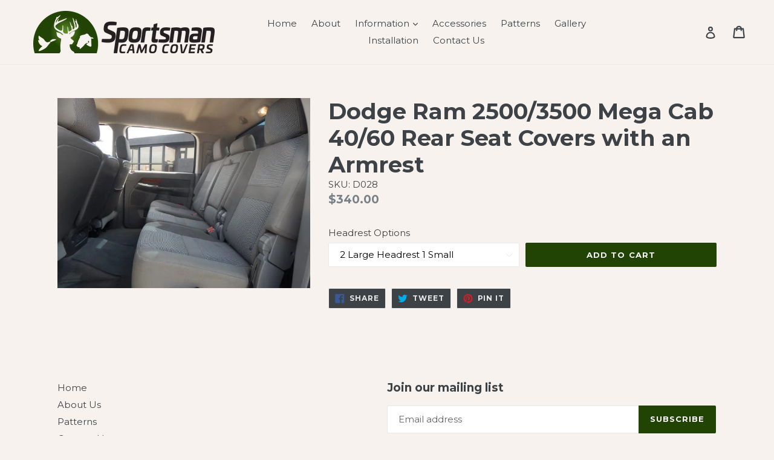

--- FILE ---
content_type: application/javascript
request_url: https://cdn.secomapp.com/promotionpopup/cdn/allshops/camotruckseats/1761056202.js
body_size: 67646
content:
if(typeof SCAPP==="undefined"){SCAPP={version:1,activated:0,created:1624467600};}
SCAPP.popups={"1757525968":{"popup_name":"Christmas deadline","start_time":"1757480400","end_time":"1789146000","popup_where":"specific","cart_condition":"cart_specific","cart_product":null,"cart_variants":"","where_specific_url":"","where_remove_url":"","include_home":"on","include_product":null,"include_category":null,"include_blog":null,"include_page":null,"popup_when":"open","popup_close":"manual","close_delay":"10","popup_content":"[base64]\/LwJoFCiK4dQjCEBed6fb72WFw\/6A4Gg8G4GZgEhgNS5NwkEj+WgPJ4IoEgvBgiFtShUNAkXKqbCU6kkYlIskopBgABelDu\/TQ0UOjUszTs7A6fi6HigqTaPSOfjQbSu0VyBQAhGA\/[base64]\/ix2Y4Q+AwPQUBAYRHwIYgTi1BgTgMOY0EIOgSD0VgvEIEhrAwYQrgQABKA9l1RDkMSxKMyigHcO2zRJF1ZI9GTtU16UYmkcwidJMhyQpMwoqoigopUARvPINlE\/IxOsIoCMSOQFDQMZokudRkw+IEXgwDJwBwjMqj7BNAyzfIXhOM5sBID9hCQPo2jTKBiCoNp0FmEN+nDVsoHTajx1dVo3hnJM3jzbA8w5G4qgXRFDxRVdoUqXcAE4AA4QAEdiUk47ICwKAohLQESxMK\/[base64]\/[base64]\/szIuZGRzR55quaePc7SbJ00CPug9mSOAN9cuQErqBktrnv\/Zz0ek6yCKvyX52dnHtRJ4r1Jch3JL58sIVe43pMB6yH114Z\/uI6j3fp\/3qAvSqKTj9Pxfb+X7Id2H8+t4Pz+lPGeVQdzv2zt\/Tel8ij\/[base64]\/KueQOFWF5ghJCJBHYS28Xw+SilhDKUoKpfxLwDJJj2FcE0uRvKJBOgWUslpsZm0tjbO2Dtz6bCkJQd2b8vZe19mfeBwdQ6xMpIQ3IMdIH4OwEnOgKcWpEIzpULO6iAEdCyAXaQRcS4vBIcE4+\/1646SDE3PsiMlFDhRvcLu3TGGXyHkYu+hDH4zznns\/uK814aLHjwo48zKJHwuT\/K+DDjl3OIaw1+6CT7UIAZfP+RzR6IJ3sgoJUZwFFFCV\/HpMC3nApOWCme6Y0FQuebQrIuCgXQJBUQh5ZCKForGc0y+9DsXcOYfc1h6Z2HoopaC8x8TZqpN6CI004jJEJFljI\/[base64]\/Hk0xpw7ew90nBP1vTQq0DOaEp5pjZB4tknM14dbWh9Twnm21vbfhot2Ge0rXeqRvwlBMzDrWJRxUYAijWHTLRv29GJ3gitXgVj6h2MfkXVx1dB6fXBaLSW+TfGZMCaLVUa9SGIshfE3JxtIGwPKYg7JxD+mjOGbrWF5LuGDNac7TXUzUBtWOTQJ5dMTm8gudogxydTi\/BIG83abaHHXWBdE5F8TeWYNBai+JmLGmvVif9SmvrImFOpZUzFtTwGCvZZbdGpL\/XFvaaM8V7tRHcYAEkACinlatjrc\/RDza62Ptb85xkg3Hi7Q03XF0bPXxtCfC89hLr3hu8Y+4N17q2puZsU55NLqmMsjZy5D5bE2035eQ4VhHgmTM7ZWgAdS9O9E78xkIdQJngZUsqAAiAANXbCozwABVLLWU+H4awABZMAniZh4AkdYDrXGoBc+55IRUUTlaSDaHAcYvN+Zi\/[base64]\/ry\/RvW3q6lf7YOkdJ3M+WqcdO2d6JHXq64\/njYy7V3roe34M9a4L1voH\/laPF44\/l5j1B2gmHL3n5vJPl\/0\/0MAYf2fzL1fO+eTb1GDvAjYTQDR\/b\/QfIqcSR9Y\/T4U\/G8UfEbIfSA9\/GDEAt9bDH7V\/BvAjUrczcUcjOzajOrcdcPJjdfAYfPTfQvALYvT1UvOgivJvKvYSTAqfLvT1FvP\/HcdvX\/FbMA\/KRAvvRtJ\/AQkfMfDAifCQpHErF4XGXAsjazWzNAKjBzJzIg07LPTzVrXzKg27LrYSegm\/Svd7FgyfXg5vHg\/\/caHgmHH7EQgNfvPggqYfJAqAeA8QrA1g4zaQxIXGcrXYSrdMarazJfBrc7a1FrCgjnXQmgstAw6\/IwuHfKEwt\/[base64]\/XQ3OjYZBXA4FmS3dcdMc6Z3SoaMMhJEulXAXYUxMOCxXxIRWxAMJMfJI7PsblPRP\/[base64]\/LrK50fLzP8gajnDJlUsotkR\/J7NworOLJdOymYrsuEokoQoKUMvnLkokrzLxF1FaQksrK+V+A0r1AktEp92IvKBAvOI8s8lsvTFsqdN\/JgvCq0uMt8rWjJHMqCksqCsctxLGiMiDIyvIqnPOxnIcsyrKtMpytnDysqBrAEEeERjItoropGirj4kVgit8qvDoB3VMHyrKvitKvYpFX0FdkoAsEsGAF1CEDJnoEYGYGQCIrrHcAkGqUQAeSKECODGLlCJXAlKEi9R3EGJ3F\/zASqE1QqohBPDPDZOvBvAADJXxHQNAHwnwkBXx3xPxvxfxOgo4gI9AVrKASAkA9BNQrgIJOAQIQ8LJCAgRZgaQkBrA\/AyAB4MB9gyB14fwgJkwjrnFvzvyYwSgkovAZQ+ESAFQ0aLYMArg3rCAPrbqiaeV78NoBRJK3SX5QrswaBupdR2yTREAvIqgBaaQ0ASFEAqgEovQdBEh5q3AQAyBZqYN5q2g1b1bvotaEhQBIBaAGAmAWApx\/[base64]\/BowH+\/QD2\/QHWi8ChzWxWvQEgZW1WqwChtARa2aoAAAA==","frequency":"onetime","cookie_expire":0,"popup_after":"0","background_image":"\/\/pp.squirai.com\/promotionpopup\/assets\/img\/popup\/camotruckseats.myshopify.com\/popup-background-1757526508-christmas.jpg","popup_status":true,"popup_animation":"default","popup_countdown":null,"popup_id":1757525968,"bg_image_name":null,"disable_mobile":null,"ppbnt_status":"on","ppbnt_position":"bottom_center","ppbnt_template":"normal","ppbnt_bgcolor":"#ff0000","ppbnt_text":"CHRISTMAS DEADLINE IS SEPTEMBER 30th!","ppbnt_position_css":"","ppbnt_text_color":"#fdfdfd","who":"all","who_specific":"","recurring":false,"recurring_type":null,"persistence_counter":null,"persistence_value":"15","scapp_coupon_order":"#","scapp_is_coupon":"no","scapp_coupon_checkout":"#","scapp_order_limit":"#","scapp_variant_id":"#","scapp_product_id":"#","scapp_coupon_product":"#","popup_priority":"1","musttab":null,"is_fg":"","timestamp":"1757527773"},"1749820947":{"popup_name":"Cart page","start_time":"1749790800","end_time":"4116718740","popup_where":"cart","cart_condition":"cart_nonempty","cart_product":null,"cart_variants":"","where_specific_url":"","where_remove_url":"","include_home":null,"include_product":null,"include_category":null,"include_blog":null,"include_page":null,"popup_when":"open","popup_close":"manual","close_delay":"10","popup_content":"DwFwhgRgNgpgBAYymAzigvAIhQsAHPAWjwCcB7AWzIjIA9M4ATMcACxgEsBzVkLAJgCsANgbNwAdw6MQrASIYoQAT1hYIYBAGsu5AK4A7RoQRkoZEgC44JLhAAU\/[base64]\/KmjHh0uAMm4Q4AotFIVAYbC4AgmNLgX4LEyMOC8vBwJSqGBYChgWy\/Qg0EB4ijWaJXG5wKBSwgAjn6gB0\/DBkIgCOAAHo8JCFUriWqNQYtWVdfrDSETQYYGbOBa4NFrbbgBwKFxFSQEFhxGBLLGwFwYM7KUENPNhE43BwAGoAIQA8gAlCQuADSAHEuGQhi2hs0AMoAVVYAFFO1xW+2JK3S\/WAMJDACaI\/4AC1pgBOVtDUsUABSABlKy4AIpDR0SAAijqGAAUANRcGpgGAAFVbylPWigPZ3xcrTn4emijFLXi4xY\/[base64]\/[base64]\/Ah5eCKHrNmFAtDliIT2MccYGgUB3HoHCBgezbUrO7LQQwFzIU6qwLQIFYKq1goIE2p5hCMGiKjIyeQIB\/[base64]\/[base64]\/[base64]\/LWPyRphAIeAgBuBAE4L\/[base64]\/EUMIH3BuBxC9uWMkNEGBmuBxIIA1E5EMBHnwhIMkLOIwC4D\/noMoNjgdR+VAIyXoBAEMJhnuBAMhJOBuOpExO2GjBINTEUmbjtOQCBT2NpR+W\/[base64]\/[base64]\/DxQYBQKwDQ1LgutJuYOMaWHHhuCVBUFwtEDKwuEeFzMWG8f+BuJrM0CZgE8CzkpYnoJwxPDuBxOpJWCxpcm2PtHgHUsKhxKeDAGUI6CAOWDAKWAlFyuC\/4mANEOpGADmcWQXPwNlMEX3C4BAAuCAAuM0Ju0zpyefAoowBICNhJZDcNV\/gYMICDKvUze+c0FoC4CQDbpuvjLuMZn4SefCM0FtYwCgAuMWBuF1QOGADtOpCNBxEMMWJOBIF4BGpJBwAEreNogAYjk\/YG68MkPWM0DdtjoIHgJWupMucA11adIeAYEMkUA3OWNJCVF0Zky3hUJOJOIeMoBUueGXKBiQKhP2xwyNMAj2KhIJ7BFtc8Rzq1RwHgDMNc4WzAOpMIBro6CwQCkx1emO3gLPpOBHRWgVl4DgLafkm1vBq8LeBQJOGuLeJ0hUIwMvQYLBNtHE\/wI6LQJ2G2rbPwHQIHWrriRwFKRmpAOlmuOsxsYIFoLiRpahEpTGXgNmS+fWBRULRsSAM0G+NgxcRwE64Yo2oeN8owKgcoKK4y2KWZCdLeFHOxVigYDEFOQ2rQPclABuK8IHeeGOOeBzEsRrTULBP3e2GEv\/SJJODAJ2FWZquwKw3EjJMIHoIILQAh9sC2mwn03gEMGAJHUUEVR3aZa2qwK\/[base64]\/[base64]\/i5lfwgA6Y9KZxNzS5ocRLyHEQ8F4EwbqQJ6uwDiJ8leBxJ\/ozsR0NJX4YcBo8LHCzEYgka5pqaYQ\/[base64]\/[base64]\/[base64]\/QRgrhSoHyTUgSZxkUFoD2NaM0QDgC4A3BcdB0vGb+iHJeCWtUShbOsehC0B78yAGTVWq\/mgqAYwAbLESMNlQiHBzwV+N\/[base64]\/XXmnQOQWFiw6oy0j2GiCFJOwgwoOSsjXDqRrwUCc+Y6HVpEUoipGcjJihWK1hOosZBrOpDXA+t\/Bs4AwISpEh5ZmySc8icWHaWl0XcHKGAAOAEz8AhgoMKmn9A4zFhmgsMiyOPitY8NogO4LIklxOEzFyON0Sbp2HWYCjJwlrODnWD7jp9yFrHF+jbidowqOwyabhF4D0AgAn+joehismQiqcLgp4Qts9GabFhXsncc4RwDGZsqKgUeBuI6C\/AqxdJ0yMtBXBFT8ANVs4esLBGcgeJRwZzEouMNTjVI8AaMkgOZ3lRn93l\/XV3ggASrbA0452SRp2A4izgDExBT2juEvYIQEi2wYooISgDbBeFJyOnAuGqRSIXGt4SsCQFvDgAWIRTSeoeUOo1BX8kfXJHKsL78NxsFAX2o6FLWERAIna8wP+WcheAC4c7XjKeGw4wCMRggC5qwFiZrhY02wRxFVV3A3yoARQEtNLwXkNrywoiI\/[base64]\/C\/AWsCMiGD31C2PkSUohqf5QwrZzeScG0jVlBoIArANXH+xEj2NW+gkCHIOz+K3gJCxEIFBdpSg3idCyQGnL5VnBOQOUC4K\/[base64]\/[base64]\/XNlq5v25QV2DQwLOcsK4B1z982yBrawBAwOEY8wgOxH9COTHgDKH0YsHtAMAVBwUTER0BeJ7A2EnO8wyyDfGUAH1ywRB8VEnFeB868oWcfPXKWvo8ZE9g8piDUDHD0QcWivayKvTgrERbwn\/O5WxCWJvZWkPYfxdqRrDlYEAb\/ane\/[base64]\/DvhbwFQDiGkp4L7DJY2wDGAtTuUcR0KU28aCBsECDi6cqEDJDOiPQbhQFlZLQObC8ABJEJ7wUqjg3bBQB6w2uxgC+0PCkJVaytDgNTEgw8bGAgHQaDAHbSWk3KM3QmX1pSrRJKwhwGoBglAj8QoAeTTsMD1\/aoo3NrwMAKZOhh7hJcTEVCECMPBxJ6wWHCgHJHC7oaZKd+F7mWq0SCBB1wsHpjZG+nfo0avKHcBIGmgQIrZDRmiLB0IFvgyA\/4GlKRQl6kQ8EWcHzCLIMD8KjRggWhUCnlPNA9kHvSgX4bX4vhtNIpMDEyOXop6CNyEI2PBUdCJ7XkH8HTBZHcmFpNU8\/VCB1mi7KLfZDRgKCNHwjBMdwQ4e8T4Y4iBkG9ScCqQtAGEhiFwlHJRE4AfiwRwpFzP9vWBQCUZm8hevvcgUtZIKKgYAeQ04Bpk3Cy5DmJjjUHewVpzwcWgXF4GLpMQIEe3PI\/[base64]\/[base64]\/[base64]\/CpxQ6CUT5DOXuyEJ4QNjYJgpPrA\/QR66dhAO\/DbbjZmgIWNQotAkDnZ6xYHOKEQ2bQGU5ldVZoI7FrCTrcuh7D6FQjyyngXARNRNKrf+ZIYcAntZYyQCOyCAWh0QC0igCbC0AUAbeDdhqK4ALIiI0CTVvSlJAckKA6uA0hQFuTqQfIzj+lYDi9zx1j8amsWtEDmppASoqEcjqKyxQ5AVMrEjnCTCm21hZwFzTQCbR\/[base64]\/EBJBLxx3cZKUYVUzhrBIoK5NCzQOBNbBEgrbsucqoGbWHUiHgfSf0Wxs6kwZnSomEqkKhvNPAc9OSUAEOeeGSurE1j6BfeLBQcHr08mMKlHNxEkK9io0iaDgDSd\/NPt8Zh4PY2\/yCzkBobnYafsczYhaR\/c6VAMggE7BlOkzs4cdCKQQRw8cBH5itNEC+SCXTOGeOXJcSKZcBiiupaLVmMk1eAFGOlk\/qVSm7wlHS3jS2JfhdWlgM5IpI5PYtqTJWhu+9QLloK0A4bywMHXJuji\/A9hPIeQUGMJzaFlRUgsIjpg\/jCScysauyesFShACbX56trjgH0bLDzDDMIAD8naIu3pZqLVBLOl\/mLavISdIZInZOAMASY8Y4pcJ7lREi1hd4BKUKd1q4RLhaQh4OsBACrQWQSAnhB4YCnSrpFFKuvOiUSIkordiY3xktPjM\/6oRjo0O\/cG2j+jrY5N6DLq46EIP0mbpkGTri4DaqpkRIHDPBCdDIA4xC1AWLgC8DAAMI65pIfskBlWo6wHMNcWCDZHUhzJDireIyrkjMBr6noSmyTCNBKw1AXAlG+KQggZZucz+hrI\/RAEEBOBGAJLfihkyCWKYmINxR0hVnTuZxwYmo36bNjJSdg7Lh4fgDSLVmTJ0NADDcFQE\/APLA6VMOtI2FFbGbSwGsK8MghtylghkI9E0kBg3B8ep0RogWHygkBlkx42ycLQri6uzstACkL5kn0nCm88AEgMbMNmIVOQsh+CwL1NEtxkZo8j5FqnaiCbxVU6axSqOqJEjJBcusEGeOWEPB3KWhVhVgKV37U0mSi05BUlJMdAIAmISEyrrQEtqvAOGUSKi+62Tn\/NOcJL2dQaXfm50KgbJlrs0HWvfCQAHeQtv4lTIkJI8mmY889IBQ\/yQGdpIYNjBNJAxgUgibeUoGKIRMNADwyTTwOsOsBr0pk0sNTGS5PyeDLrDcl2UpIqjHOrm1gEVVC7BE804O\/ckDBwaSMsMhzR7BIFJSOg8M8BViqo3oYo5zY37bajxG+FF1FsxCgLIJfrIUIepFxPABeGQhlpOk9YFhEMAzkoACYR6bbAdEEK\/[base64]\/Rv7CoFltOyGwpNHADPGgFSjbR6y5deCEZ\/F\/LJbwjAJnU51K6lqG9yQc5PhGBKhE2hyQZaNaxCYb9alR4kaGurHz2C5q\/DMyvWH\/pnk6U+4F4jIHwgFaSig0ck5aL6FlzVAgJPDg+WDB51uf4a1WwbL92cpkr+e5IIJTUgPMTZFAbn8nVvAjRjHd5\/gCgDnbrCaCUVyDIaxaS7wxMPADgjKZYzXhWASbXfhD2LALgipmUpNmqEX6aEhgQyC4BIMQ8P1rjiXzF\/[base64]\/[base64]\/L8AEgEUDKwMKNIKlguJguB3Kv0Bqbgk5ADMoPoUgKip4qC8AAxHItjF0yCGQgj\/[base64]\/gLo2GPOCMAYeOMA1oG7LfgoISFBMwPCuMARRGyBgGUwuQE8qhBTwTECKwJYTnO2KMA\/ABhB1oVCPmYwAg5FACoQtgG5ACi30mjpzYC1DJjNQ9cE8TzhEAK8BZIY4Lmo2UW9JDB80HzEkgaQ+9ITJMWiDBxB4ymkvgAba9Mo4g00zgBIDOcN9oYAgA+oqgCxMWmjihek\/eImCFM1mhHZaAZUISrj4YHENxhaySAQBey4kPwozcWcPuIUILyNHw3y5MDvA3wC4H8QVA7ErjwTwj4s6DEwDQJkIkek\/EN5mouSAYobaMgjrBrgKPKuZFSmiF4zy0ivO+JeyJjmpr2K2uNJKbOuivSh+6nYEaTy4CyB8aLC6fOTDK43IshAuQfCP0yM6qKmDCoQcylQwy0zUF1yiU0FGXD\/k6NHGQ3SPRhJB9WCthuqdgzoE6h6SmqAaDBMc3NDoLo39HxDiSTwnMpM8rCALDuSzZCDDo49XkKZPCITN2B\/[base64]\/[base64]\/[base64]\/rMYlMIdDVAG4HIH30MtG\/z+4ClGTQ7uyVNB7bYdLN+Rv8ODCLAQAy7Do4kAGRBQD\/hjAIOq68S\/OXL8AuKPIEtUR0C0giQJWMzLeQZKILb3EIdPZFjgerOMD\/sApmejso0bCeGwQc2DEzsMCsP2TqUCEJviTIg7J5Tye9YMIAYoKtJ5b8Ak4PdR2SZjO+JpQSWDuD2RTEJsj8h6YZJAZ8F4EtpRW9UD9BkAV0PKKB+U1glplsg0O\/DPmggBICEkBJO5qM6C+ovxdQKODZiyUv8B4T9osEP\/BnWkSPBp7obWrZSu4mBHZIBeGBKqIlE0ABkTW4cWpPTqUi6BbLt0eALpjfmkeLOBgmJRD2C1cdxPZZxmUAFagRkE9BijMI4vjoR20hlMOTRwhBl4ByanCq6JC6uXDwSm8kuFQaq8WdJSQy4MbL5CF+xasqiEc0QDdyPQ1kPyqaAnWEkjxUpKE\/[base64]\/[base64]\/jUS8aI6y8i2PFBSO6BsXd4UQk8LtgYIaZCCgwAMQKul4QQesYQik8UTOJQJ01PgBYhS3LdTnotXjdzm6RKnHIaA5+ipLo44qgOBeJTnuuAu+VxLvQJ0YiDCEho+0ISgHK7xtXhOeAdN1B50OmP0hlAs4NcBpE\/[base64]\/DCpa06UPBkc0c4ptBKSBgF4CpASjCQBKAVPC4x7R\/[base64]\/wHYX5g8xByjQOQkUYkWGuC9QO4DiasA5Ug3TIEdtDxR3Cp\/ni4Bhw9FDJx8Z8tjLWinLANASUXREpCyhYhouo9EcFFfB\/UNOLWDGYQvAoFgQr2ENFUMVwNEie5pYPHTIIfKGNguYEuI3EhIaBLOADc+xDZ5aodlE6znYddmRICGKkr5D4wPYGpCqA0mu\/iPonFMOxBQ0Wi75ziSAkxCogHvKKxEe2CmshkYntKqxSM7wCPiscZaG5TBgb5PcIypU5EMxlRMAIHxcAo7Hcp9h1CVUk00bhEfhjCaLBiQ9gz0tfHpY2gAIweYhQoRDv4uGGU602oEMZofKUMKeC1gRKsemhwZTJDBlssylHCcC\/2A8IAoAkckBbEv\/Nay2SyECGT1ix6QpINqVpDrAnwR2Mvilg0gknDBYlHNNT+EiSY+BEQQfADLs4LgCwjMci0EUBmWRKj\/[base64]\/[base64]\/EBnJBopSP0ZSp\/ELEhDSyQKf7Oc5iAKi9oYABjjQAfYIcF3Q9oKZxgISjC6IKwN1Nhi30DmBcDtgytDJpNIfmAMIDcSMBZrfoNcKKJVGR\/DmS6oKcH5qv0KysmSaUucNQoYY1HDdx1pzSkRCOCg7PxCOQfRvewE8jsN9KGwJqBchX6qKLJy7QTHDSaAKeeELrciR4bLpjy2wM7KMAecFKmzY2eAnRBoaXrphPhlpNChFytaBRjV4TPFuAcwr+BrptUJnF45shPeG5L1SFAJoI9Imwu\/[base64]\/AcAMLB7A8AGliUAuVeqAgAcAHiApAvwJ4isAHgLcFXV0wIwCWgcAE\/J8eW2XADqg8AHNbnVpgBiKwAKwLKA\/VioNNQEA1SFyCEAIkHAArVvGCgApA5ABQDPV7ABpUrAONfAAWAgNRdUY13\/JoDVIf1XRQwAqAPAC4AaOHAB7AcAHNapAFFHABE1CwOdUvVxxuLBaAuVXIpaABQLUl4AQQE6B1VBgJCBi1DVcSDNV4QG1UOAnVXADdVngL1VTVEoINU5AeQNYBjVzAHpWq1A1bNUfAngOzRGgS1StWAgnIOhAuAtoPBo\/[base64]\/[base64]","frequency":"onetime","cookie_expire":0,"popup_after":"0","background_image":"","popup_status":true,"popup_animation":"default","popup_countdown":null,"popup_id":1749820947,"bg_image_name":null,"disable_mobile":null,"ppbnt_status":null,"ppbnt_position":"bottom_center","ppbnt_template":"newsletter","ppbnt_bgcolor":"#e74c3c","ppbnt_text":"Special Offer","ppbnt_position_css":"","ppbnt_text_color":"#ffffff","who":"all","who_specific":"","recurring":false,"recurring_type":null,"persistence_counter":null,"persistence_value":"15","scapp_coupon_order":"","scapp_is_coupon":"no","scapp_coupon_checkout":"#","scapp_order_limit":"0","scapp_variant_id":"#","scapp_product_id":"#","scapp_coupon_product":"#","popup_priority":"1","musttab":null,"is_fg":"","timestamp":"1761056201"},"1624543320":{"popup_name":"Home Page","start_time":"1624510800","end_time":"4115854740","popup_where":"specific","cart_condition":"cart_nonempty","cart_product":null,"cart_variants":"","where_specific_url":"","where_remove_url":"","include_home":"on","include_product":null,"include_category":null,"include_blog":null,"include_page":null,"popup_when":"open","popup_close":"manual","close_delay":"10","popup_content":"DwEwlgbgBAzgLgTwDYFMC8AiOKAecC0AhkmAOYB2AXFAMYrnYBOA3BgHzABGjHA9OBA4DYiVJmx4iJCtToMULdlx7B+kIZBHJ0WXAWJkqUAFYBXeGABmCVhziFOqWkkIwYmGDUIAHb\/m+MAPYAtoGcgTgYUCCE9gAWKGRxcJgATACsAGxRMfYA7mAgcHFpWVHw2pgFRXHU6QAM9d44zFCchDQA1qRBpuQg+DSBSIGM1IyknAAUqQAs9QA0UKkAzOlLq\/[base64]\/[base64]\/YB6QwB7TiK3AsPEAxll4AqFYDo\/Quk6HACMhBoxQTyN4EMCpow5jLM3RsADmghjiPUJKaFTjHmjDAMMmR6g+hwHzKapw4guJQCACA\/[base64]\/ikFBgqn0AZL0Bi9Ckss7ZYEZiQAGbwZY8j4MRdhbaMB3ykFbLwDyQdnHoZt\/9q80YEBoTQsYRsrZOCkC9JkIMmUeE1iIyFQILpTjvnSMit00M8inmZ1poMlF6iNk6HD\/PE96gwAzO+U4Uf4GnB\/L2RgqYfSz3bGGV+Xo0LiVmAWCsKxAgFgkkRCsIEnQgANXz3chOQBXmKIdEApxi2ZAVEbt0ph5YnsyDQwgAl8NxCGf7B1EA0KnjiGWd89Ru6jZdGat6NAwp6RhoEeoAZ2wOTN9GDMlFowfRqYMlbZZgfR5xowAdGAdJjxOhU5WxTh817MzgUA0Iyx\/[base64]\/tvMeMtpQorxSBMgTwW5aUIw4AFQAxewQwhDvBex3xTxtx8wXRyAYBAh99ZgAxyAwEVhlo7C0JghdxeMHQHRTgf0jtvBUwHsL1KJWwEhPBJhyAGZAY4gvsrAnRrCexTgXQnYdER0QBPoQBOhAhdd0tCAqEsNYwNUwxDIAx\/RUxjxUxAhGxRh34EJnocB6EoJZgcJUgUwsxewaAhwddMh49AgQwcwYBjBjAMx\/U4ArIfRr4HQYAP1TxEpyA3RLFOB7M\/[base64]\/[base64]\/YIAFRvA+pEs\/hKJjADk9DWwSVyBQzLB5JyAKx2tUxPwHR6guoUAKxPoIBwYKx60bSMxCBjBKoBMFRxFCBZgoJ6h5kXR6hexkN6gQxggaxYd69GY4gKxrVOg5oQJ7I3Q4gwA3p2xI1SARjUwSpxTGxMgJksMjy4B2wSyWwDkwxoxdwIVyk2t\/woJox0hbMsF2xeBWxWwrwMEfQcEVhexvVHxTxKjGxGFutOB3wwxZxTB\/8awej5FxFqqukPKYAPMPVezRgFjCLvAEVAg8hVEcBOgnQpo3RowiM3RKIsowAFBSMyxOAn1aFLBrkH43RSBKJeBlozQUAUkMwIATlvsaAaBUhvBtNUg+YcBWw4B\/[base64]\/[base64]\/LWw4a8gCxyA51c1zFVDGA0JZggI3Q0IProxQk0Z6g35yXjBCAYwaB\/ykB4JUwEA4h84YBpTggJGcArx9wf1EEpYHRBTHIFQvRDb99IevR3HHun5nEYByBAgoJE8EA0YhxsZnrjA4Bug\/TeAQI6t1btIvDAgPtmKEAEAIAoJdVJcI2+YMx1JOhRD26vL\/z6L47ghxGCwSZeAIBOAMxUrKJyvrCl1CAkUYBvAcx+U26gci3\/CMx6kIAUA21LAUx1VQxtGIAwBOoFRMqwMvRGx05jAjH1Z7m3RlyIACxfTTh0gvQRlxNdxexox\/Dd7CBCB\/aYBdwXQgEEBTAZ0aBRJgGEpH3OAaAyIkp4kQIAKEAMxOhfkVgYlE6ZzQsQxlpdkp0dwvRWSob7lvA75NYbRTBvBW5MhCzUVggdLiOfRXu4gcrCByY+xkbkpjA2KKeuegdvkUBGcCwoYVSdY8CIxUwSUcBUxTsVl8\/vAFQ4BZqJP75AhEKQAwwCywwaLOmgYAw4wwXcFtKZHgAU8aADxUgLfHqLGBUgBYSMKmGYplgQIRtPvLSgd7k4SM6VJAHEGf6fYmEFMUwO+F4JRhiIVkHArDl4Ahhwiv5RgP8hoAnxwggrQJOARlithIcF\/VMH6kogFgVSb0DMMYHfAT8JMU+OAADCBTiIUayNKCIOSgiNgVgT9SiIXTMBQQZkpwIxItFFi8BiK6DMAPrig48Y2EBDB1CDR0GLRjwASGsLMGCAhg7SI6NVEPTgBvp6msWJjmGHwQgRMBvAdXLPV35XhiE+eXsJ\/[base64]\/tXqHeZIkNgQD5QbyTpJERyKvovZjAIASiLbgAxxAVgqbFxooLJ7T04gd8EjA\/[base64]\/OcQVIJwBAiik847YuAGTCCo44VSaEBOnXSPKmB1MpgAfGWJwDtge+9TDOpiCdDwRTgrLd8FCwQBCZdu8GX2LBzuFehTwqBK8NAhQCuJNIvYeCKIRQjd4rGZNVlu2AzD\/Y8gNAe7DdX86nBGwvYfeD6E4BBM7I5AWYCpjkkahGwiWOxKeDybGBQipFXkhAB\/jcwMqNAfLpzAIingXM6RXVE6GIoFg44zGCsORChzX4oItNVsOkA2EZhTgIAAsI2Abb1EL8X3YSgWDiBtRV2DadsHBFhTvhqkWfXAHuBAhQ4pCHFMAEIR9BgAL0H0C\/[base64]\/DMsLuBlgQAbwp4I5JkEYChEgCpfWhq7nAQIUVCwUYIEPVODITeyIknAMEAjLHgQINWf1MhiFLeAzG5EFACgC\/[base64]\/[base64]\/[base64]\/ixQfGclLMEdAuSsVowIYTgGkwgAwAn4MYU4AqDxIIEioY4l0CSQAnkAkBj7UgMYHWZgBlIjKJ0ATB0pCyumQwPKJAH2ScAQw3gGAIwr\/[base64]\/Yior2EeHpAQwgQLIFdHg40Bamjar0AgHKqVD1Y5aGaA\/Mto5wkAlEBAFYSuDlRGAToIUu2F9DUa4ADoTgnKKWhwAJujYMnhfhwBQRp4eQVeA6DPhYZgUNAAmBmAjCgMWMBYHolBFTCIFlcGYMzpRFPDepWYp4aicyW6xowW0Ts\/5OQDoDvhqMWeKrOxMfathXACmq8BAB9BfxgUpgN0GyURHuCIwnQImh2sKgn5dECoGPCAu9Rywjo0YfaCsA8qMBlwmQKdBGDABIAjMD8U9D\/[base64]\/[base64]\/qxSmxTgmOhyLbC91kkR6CGG3ZnJAgQBUwgEF5mT14h10zyL4XsDaAmUQRKiU2CJNGA0XMlPQ3mGgDPzB3zyhhv6F0JkE9jth0QSaVsJbQxlxAqM8LHAApmMDHheipAWhmxHTK568gYVKhnbI+ZpLbRZKdHgjyexsl\/[base64]\/Rd0qGkAOu2SgoAo0gpOSoV0+kZabK+iN0NYAgDXxVwiEJAG4wjAbdl2FyBTacEIA8TdodYXHCBFPAbDGwRiH0A+2CAERtOD6kisPkm7+q6E6QLNajBSZ8Qlp86e6gihrB5Bco28IWdEb\/DHt3+Y4QIPOH+S\/lceb4R+LbAUw4zyAGCjkekDAWrIqTIYRpLL3\/[base64]\/gAU68V4cEpwAeyngtkj+dpk6DdDIRWwB6OesTHsIYMxwCAToGNjXTx1vAJbdaIEG+WzAMI3ym5EfRFSbCHQEKcgO2A\/OlYAMT9Zqg+FWKgGvzUoU8O73ajfS4MjKF0FbALCMBJsVgD+VNO2JwBNJUlzSlxUxCrhK8MAHlsAjQqkAtkCodWlmmMB1tvAZuGNLYWbmRc084ZHAFFQLA\/E9U1XLrnwbUwHDL0tMmABZdDLrEUAEw9pppMhEoBG87YtzUWT0Ua8YAOCHMIxk4AKBETzpokXZINS8EwFmQXopkGzxLoywCNULvZwDxEChcBw8mMxtMCJdICvOG0DnRXHiUxUE4\/[base64]\/uXWrQW+gUAI0RWtiE8w+gYM5ZH9HyKDS9hDwg+VoYEAWrfhYCjLW0Gen9h+8QmOSNcETXmFnprtcCMHMMHPiZA8eBYMTYQxxI0d9o2MDtSWBd01w5mXoc9OLWu2cQsIRiywGwpDSmVWYNye+BCqMXTpQG9QOFhJECuTc7NCoeRMEBkpe6qlBUAsJ5ymhj0CVuYC\/B\/JVQeh88meFYFtDawGZewdskCD9Xv6GG+Rn09SGjOyg5gudVWNrLBOc4DkqRlgWkagiaiXcg2UEI1vzXNtXggavuC0utRWCpmXm6iQaAWGjC+42ZZsiFOmHfATgLYetIyDMhLLDYX4ehERto3Ik+g5oudR2zQCngxtssIYDTNQWKh5BusAGHdgZG\/phoOK5SsKiGGFhegi1jndtlNF\/[base64]\/[base64]\/2XPeoFQsyHC1xxtxE4BiXjUgF4VZKmaHRRGlYBQ3Ytd9fK+Xc4pKWUbcw+8sqp0A7JxKtIJFgSOy+lw7qqcGBnQV9S6CPauNrsU4aMNJBbTrRMOMQjyJYBxIVgEmo+LRIjOeoNIfQvyOAC1YrqSuwAmR50KUNYxwAFyIo4bdZjAv\/5na8+L1hMn+06lftGYcgDhgej4lDHrlNCF6HrjPIdJqW2BEWHxCNhvQnAX1FxEYDyExhKyeynYUopM9QJHwgipV1ehrH3U70m0KeFahnb6wkaBaNVnI0P1UrvAH\/VCeGm7o4u9QOKraTQgINH4bUQIHdC9UqZSAJwQgMAjDnoh0ya6OqnTBEz+xdwfESiIUg6KR4uKjiYYI3pGjUbcMaUDzBAHqBAazJx8CFlJx76cte9nAdILMBAA\/N0KDjbRaRhAjDFJSPmR2zbE2j0iVphWT5BGEkuNhUgQIumTkgfWb0KwoQScFMq1o\/[base64]\/F1y0Y+zU05ZCvN3pikAwt0HkitDWSoJm58ALwgY3aBjCiNSAsQ3EH7Q8SnQv0czlPPQPSsGySZQElSNE7ybGx5UO5vvZDBHb2yK0V+oQ1vSdNRseQD5LwEfQn5YKtDQsBdk5iLsWqcERYd7VKw\/yVMOF8Mt\/[base64]\/[base64]\/VLIbjWodhFkLGAzcP4Mem+hABx33wu4CeFZtzgv0BWBzDD7\/Q8KoZLAgkFiJ6I\/B5kFtHClmqO5G8B4RVfw7Ui2OKh9ASxADC2QXSHxnFhM3GzBF9hSHqA6ImTEnz0h3cLIw0Zm4baAwl\/IBUBHoVBDMFch61BAAdBOgamBgAcwQD33YJSPIHgwX8SEg3hk4YElSAOgcMiGF1ISyE5NrHfDA145IBUFqQ7ECywc1wqOIB6B+xfYQXl2ISyG+kKwQuiMkOEcKl\/[base64]\/j4MFQEnC5VhRMcB6xLtSsHih+UPQijwa0FzW60hwOxHvhkIedDZJ\/Ydq0JF49XtkBhWKY8BQFw8OLm9gK+ZpTiheHbwC51koVKHGg4fH8SKgCkSNyBxkJQaHnlUgPIHfBSYfZEIEnQD4wLAJleaGZN9iIIFKUR0AoDuV3lIuE3pWkURiSYcDDAXnh7CY8CuwCwZykx1M1aU1+glSVhA\/xoZIgS0wfEdKXzlfIeBhHdh6YfB1RZgWeGWErwZY1RlOUFOnbBR9Z2jssyMXgk4hSGPWgcZeKSXHMIFMF0HACywbpAUAEGPCBIg8MXnAjtR0C\/HiEjsVMCflSMJjmFgPgqsGADt4NlmdIPKJrRLAJkN+mxpsYF0F41N8RPCNs6tKGlQBggWhht4TIAxiBEEma5wgBYWD6nAZlGH+WuwZ8YtDvQ8wEAC1xiAf1DrYh8c+CvICmMYXugPyLmXIA\/GMSDoBTwHOBAgcWEzDE5YxEAFSALwQNF\/[base64]\/yZhNzdIN88ciUYWkcmLX7BdgowUrEc5GaTgGh5YWXTx\/YnkCgV24LYUII\/x85ffEuR2MX\/[base64]\/[base64]\/EtJAlkGaLGQ0wMYEqhyQrNa2HFN1IX9hAAgsTfhICEo7j3ClXGMmkxxoNSmRn1ddN6nI1XtGuEuw\/[base64]\/cUw2kxpZJMCu0y1bRhWYkBZDFY84AQK0VS5cQIC2I4AMjhbRyAdBnuh0MUgDhYKAWrD5Qj\/YIHrTMY1M1mBVZVQRMYcwMfCAkjUCVmREHuI8hl1+YxsS\/Bs4RrGvg7SdZBQA\/OVtPvBddDghxJiuUqHzc2oEqh8APg8rjGpu0KL0G4hdb5TNl2gIfWolrsAlXjAtE+T3LBFfQYjbpLaLBCuD1URqBeROlJY39x5PTWlih3aBjCSREQHMGaBbCTLSRwgGSpHEE3NROnd5PiaShVIEAGj1KJoaXsEzJ\/sKQwUAUUZtyhR\/VO1XqoH2fNz1gpLCMD7o4ULkQrAwgBaHYh\/QTWQMYN0AcSvhAMbfmG028ZY0+kVkkt3XRwvLCFbIqw4kU3Q5CcTBQ1TgHbBRxPQSfDo8WMaVMKAhkCgRsojsWC3XRWUFjWogWHJdBrB6gX\/3i5J9J8FE1FwdDA+o72BNEEN0GNi2IBfPGtHWx8uf1HhY5whImbhCKT3wgQHQTgDvDCPBhHMpCuYZmNB\/[base64]\/HFoUKEYUH8vnPUJzpDpY3j7lnpQUURYkoAikSISIakMIMq1ZIjPIe4dagBwvQdjHR4aAtcEmxCo4BiaB9EbXP6UhIZdkiEJMHHATiNEa\/BzBUuNokk9aUMSklZusCO1\/FsDaiXkhHoaMAohkAEjRnxR0RCkzYVIUzUV8SxC\/hAhIAWXlxZ\/[base64]\/lRSZnP3BZMFWD4d1eBAHeI9PS2AtpHAL1Bn0s+TuBIhYsQqnd4dNFSU2gUiCAEJIhgdHlMAB1HtEQgHZVVE8QsjKlMQhDETKUsBB\/cTm4RkUBNEIAbsRwFjAwwSeB8FiiGfWTEtoP2FIhb0eYAwk\/GO\/[base64]\/AZJFviGBKZGREAgocPinAS5mY+iFZqXNUiJwBTaXFCC3GPsho8\/[base64]\/0CVBzQUgBRBKgDAGqBigagGtcmgakA4BuAPgG8A+AWkFUBlKtQEEBQATQEhAGQGEBZB4QREGIBRKgUGJAsQHEDxACQIkAxATK\/[base64]\/MBAAlQKACnlsPbrKgBNKZasqtZqoYDuFUAbAG5Bjq2ABKpfAfxCgBMgfADQgoADqsQwYAFapCAtqhIHYrsAYGuWrRgC6rmqAaxfg6B\/[base64]\/KmmsFBgqwwFkAxQBQAlAOQGUE6qYquKrVAta1EFprda9KsyqmahUByrUgPKpNrOa7mvKrLavmuqqna\/AGFqHalqtNqXamKtlrbAZflSAlQKSwLAlQc8EHD\/ajWuDrgAfypTqw6qQAjrRQeQBYAIq2OuiqngWKpVAk69WtDq6a9OoNqs6lmpzq2avOuKqua82sLqrakuttqy6+2tFrK6tqurqx62uvYAzJeABCAFAa0CfAelFAAAABLwFCA9CRBCDckayaKVB7q9uoUqlK9QEBA1KgEC+Af67+tBBf61QD0IgGzNl+B\/gABocBUAUBtpBAQYQEKAdKuEGXMiGYSkqEUAKIGcrGQZkCQbleBfkQB\/uKIGQaF+TAEcB8wToEMqdAcADd4XAcqoF4pQNUB\/qgAAA=","frequency":"onetime","cookie_expire":0,"popup_after":"0","background_image":"","popup_status":true,"popup_animation":"default","popup_countdown":null,"popup_id":1624543320,"bg_image_name":null,"disable_mobile":null,"ppbnt_status":null,"ppbnt_position":"bottom_center","ppbnt_template":"newsletter","ppbnt_bgcolor":"#e74c3c","ppbnt_text":"Special Offer","ppbnt_position_css":"","ppbnt_text_color":"#ffffff","who":"all","who_specific":"","recurring":false,"recurring_type":null,"persistence_counter":null,"persistence_value":"15","scapp_coupon_order":"#","scapp_is_coupon":"no","scapp_coupon_checkout":"#","scapp_order_limit":"#","scapp_variant_id":"#","scapp_product_id":"#","scapp_coupon_product":"#","popup_priority":"1","musttab":null,"is_fg":"","timestamp":"1761056183"}};
SCAPP.filter={"home":[1757525968,1624543320],"product":[],"category":[],"blog":[],"page":[],"cart_empty":[],"cart_nonempty":[1749820947],"cart_specific":[],"specific":[],"remove":[],"all":[],"open":[1757525968,1749820947,1624543320],"leave":[]};
(function(){function a(a){for(var b,d=document.cookie.split(";"),e=0;e<d.length;e++){for(b=d[e];" "==b.charAt(0);)b=b.substring(1,b.length);if(0==b.indexOf(a))return cookie=b.substring(a.length,b.length),parseInt(cookie)||0}return 0}function b(a,b){var c=new Date,d=new Date(c.getTime()+3600000);document.cookie=a+b+";expires="+d.toGMTString()+";path=/;"}for(var c,d=function(){},e=["assert","clear","count","debug","dir","dirxml","error","exception","group","groupCollapsed","groupEnd","info","log","markTimeline","profile","profileEnd","table","time","timeEnd","timeStamp","trace","warn"],f=e.length,g=window.console=window.console||{};f--;)c=e[f],g[c]||(g[c]=d);var h=!1,i="scapp_now=",j="scapp_next=",k=a(i),l=a(j);if("undefined"==typeof SCAPPinit?h=!0:SCAPPinit.initial?k&&l&&k<=l?(h=!1,100>l?b(j,l+1):(b(j,2),b(i,1))):(h=!0,l&&k?b(j,l+1):(b(j,2),b(i,1))):(SCAPPinit.initial=!0,k&&l&&k<l?(h=!0,b(i,l)):k&&l&&"undefined"!=typeof SCAPPLive?h=!0:h=!1),h){function a(){SCAPPApi.sacppfancybox(window,document,jQuerySCAPP,void 0),SCAPPApi.scappPlugin(jQuerySCAPP),SCAPPApi.scappCountdown(jQuerySCAPP),jQuerySCAPP(document).ready(function(){m("//cdnjs.cloudflare.com/ajax/libs/json2/20130526/json2.min.js",function(){}),p(jQuerySCAPP)})}g.log("da loaded"),!function(){var method;Object.keys||(Object.keys=function(e){var t=[];for(var o in e)e.hasOwnProperty(o)&&t.push(o);return t});for(var noop=function(){},methods=["assert","clear","count","debug","dir","dirxml","error","exception","group","groupCollapsed","groupEnd","info","log","markTimeline","profile","profileEnd","table","time","timeEnd","timeStamp","trace","warn"],length=methods.length,console=window.console=window.console||{},mb;length--;)method=methods[length],console[method]||(console[method]=noop);function scapphandleMouseleave(e){"undefined"!=typeof jQuerySCAPP&&SCAPPApi.callbackOnLeave(jQuerySCAPP)}function isMoblieBrowser(){var e,t=!1;try{e=navigator.userAgent||navigator.vendor||window.opera,(/(android|bb\d+|meego).+mobile|avantgo|bada\/|blackberry|blazer|compal|elaine|fennec|hiptop|iemobile|ip(hone|od)|iris|kindle|lge |maemo|midp|mmp|mobile.+firefox|netfront|opera m(ob|in)i|palm( os)?|phone|p(ixi|re)\/|plucker|pocket|psp|series(4|6)0|symbian|treo|up\.(browser|link)|vodafone|wap|windows ce|xda|xiino/i.test(e)||/1207|6310|6590|3gso|4thp|50[1-6]i|770s|802s|a wa|abac|ac(er|oo|s\-)|ai(ko|rn)|al(av|ca|co)|amoi|an(ex|ny|yw)|aptu|ar(ch|go)|as(te|us)|attw|au(di|\-m|r |s )|avan|be(ck|ll|nq)|bi(lb|rd)|bl(ac|az)|br(e|v)w|bumb|bw\-(n|u)|c55\/|capi|ccwa|cdm\-|cell|chtm|cldc|cmd\-|co(mp|nd)|craw|da(it|ll|ng)|dbte|dc\-s|devi|dica|dmob|do(c|p)o|ds(12|\-d)|el(49|ai)|em(l2|ul)|er(ic|k0)|esl8|ez([4-7]0|os|wa|ze)|fetc|fly(\-|_)|g1 u|g560|gene|gf\-5|g\-mo|go(\.w|od)|gr(ad|un)|haie|hcit|hd\-(m|p|t)|hei\-|hi(pt|ta)|hp( i|ip)|hs\-c|ht(c(\-| |_|a|g|p|s|t)|tp)|hu(aw|tc)|i\-(20|go|ma)|i230|iac( |\-|\/)|ibro|idea|ig01|ikom|im1k|inno|ipaq|iris|ja(t|v)a|jbro|jemu|jigs|kddi|keji|kgt( |\/)|klon|kpt |kwc\-|kyo(c|k)|le(no|xi)|lg( g|\/(k|l|u)|50|54|\-[a-w])|libw|lynx|m1\-w|m3ga|m50\/|ma(te|ui|xo)|mc(01|21|ca)|m\-cr|me(rc|ri)|mi(o8|oa|ts)|mmef|mo(01|02|bi|de|do|t(\-| |o|v)|zz)|mt(50|p1|v )|mwbp|mywa|n10[0-2]|n20[2-3]|n30(0|2)|n50(0|2|5)|n7(0(0|1)|10)|ne((c|m)\-|on|tf|wf|wg|wt)|nok(6|i)|nzph|o2im|op(ti|wv)|oran|owg1|p800|pan(a|d|t)|pdxg|pg(13|\-([1-8]|c))|phil|pire|pl(ay|uc)|pn\-2|po(ck|rt|se)|prox|psio|pt\-g|qa\-a|qc(07|12|21|32|60|\-[2-7]|i\-)|qtek|r380|r600|raks|rim9|ro(ve|zo)|s55\/|sa(ge|ma|mm|ms|ny|va)|sc(01|h\-|oo|p\-)|sdk\/|se(c(\-|0|1)|47|mc|nd|ri)|sgh\-|shar|sie(\-|m)|sk\-0|sl(45|id)|sm(al|ar|b3|it|t5)|so(ft|ny)|sp(01|h\-|v\-|v )|sy(01|mb)|t2(18|50)|t6(00|10|18)|ta(gt|lk)|tcl\-|tdg\-|tel(i|m)|tim\-|t\-mo|to(pl|sh)|ts(70|m\-|m3|m5)|tx\-9|up(\.b|g1|si)|utst|v400|v750|veri|vi(rg|te)|vk(40|5[0-3]|\-v)|vm40|voda|vulc|vx(52|53|60|61|70|80|81|83|85|98)|w3c(\-| )|webc|whit|wi(g |nc|nw)|wmlb|wonu|x700|yas\-|your|zeto|zte\-/i.test(e.substr(0,4)))&&(t=!0)}catch(e){console.log(e)}return t}function isTablet(){var e=isMoblieBrowser();return e||(e="ontouchstart"in document.documentElement),e}document.documentElement.addEventListener?document.documentElement.addEventListener("mouseleave",scapphandleMouseleave):document.documentElement.attachEvent("mouseleave",scapphandleMouseleave);try{isTablet()&&(window.onblur=function(){scapphandleMouseleave(void 0)})}catch(e){console.log(e)}"undefined"==typeof LZString&&(LZString={_keyStr:"ABCDEFGHIJKLMNOPQRSTUVWXYZabcdefghijklmnopqrstuvwxyz0123456789+/=",_f:String.fromCharCode,compressToBase64:function(e){if(null==e)return"";var t,o,i,n,a,r,s,p="",c=0;for(e=LZString.compress(e);c<2*e.length;)c%2==0?(t=e.charCodeAt(c/2)>>8,o=255&e.charCodeAt(c/2),i=c/2+1<e.length?e.charCodeAt(c/2+1)>>8:NaN):(t=255&e.charCodeAt((c-1)/2),(c+1)/2<e.length?(o=e.charCodeAt((c+1)/2)>>8,i=255&e.charCodeAt((c+1)/2)):o=i=NaN),c+=3,n=t>>2,a=(3&t)<<4|o>>4,r=(15&o)<<2|i>>6,s=63&i,isNaN(o)?r=s=64:isNaN(i)&&(s=64),p=p+LZString._keyStr.charAt(n)+LZString._keyStr.charAt(a)+LZString._keyStr.charAt(r)+LZString._keyStr.charAt(s);return p},decompressFromBase64:function(e){if(null==e)return"";var t,o,i,n,a,r,s,p="",c=0,l=0,u=LZString._f;for(e=e.replace(/[^A-Za-z0-9\+\/\=]/g,"");l<e.length;)o=LZString._keyStr.indexOf(e.charAt(l++))<<2|(a=LZString._keyStr.indexOf(e.charAt(l++)))>>4,i=(15&a)<<4|(r=LZString._keyStr.indexOf(e.charAt(l++)))>>2,n=(3&r)<<6|(s=LZString._keyStr.indexOf(e.charAt(l++))),c%2==0?(t=o<<8,64!=r&&(p+=u(t|i)),64!=s&&(t=n<<8)):(p+=u(t|o),64!=r&&(t=i<<8),64!=s&&(p+=u(t|n))),c+=3;return LZString.decompress(p)},compressToUTF16:function(e){if(null==e)return"";var t,o,i,n="",a=0,r=LZString._f;for(e=LZString.compress(e),t=0;t<e.length;t++)switch(o=e.charCodeAt(t),a++){case 0:n+=r(32+(o>>1)),i=(1&o)<<14;break;case 1:n+=r(i+(o>>2)+32),i=(3&o)<<13;break;case 2:n+=r(i+(o>>3)+32),i=(7&o)<<12;break;case 3:n+=r(i+(o>>4)+32),i=(15&o)<<11;break;case 4:n+=r(i+(o>>5)+32),i=(31&o)<<10;break;case 5:n+=r(i+(o>>6)+32),i=(63&o)<<9;break;case 6:n+=r(i+(o>>7)+32),i=(127&o)<<8;break;case 7:n+=r(i+(o>>8)+32),i=(255&o)<<7;break;case 8:n+=r(i+(o>>9)+32),i=(511&o)<<6;break;case 9:n+=r(i+(o>>10)+32),i=(1023&o)<<5;break;case 10:n+=r(i+(o>>11)+32),i=(2047&o)<<4;break;case 11:n+=r(i+(o>>12)+32),i=(4095&o)<<3;break;case 12:n+=r(i+(o>>13)+32),i=(8191&o)<<2;break;case 13:n+=r(i+(o>>14)+32),i=(16383&o)<<1;break;case 14:n+=r(i+(o>>15)+32,32+(32767&o)),a=0}return n+r(i+32)},decompressFromUTF16:function(e){if(null==e)return"";for(var t,o,i="",n=0,a=0,r=LZString._f;a<e.length;){switch(o=e.charCodeAt(a)-32,n++){case 0:t=o<<1;break;case 1:i+=r(t|o>>14),t=(16383&o)<<2;break;case 2:i+=r(t|o>>13),t=(8191&o)<<3;break;case 3:i+=r(t|o>>12),t=(4095&o)<<4;break;case 4:i+=r(t|o>>11),t=(2047&o)<<5;break;case 5:i+=r(t|o>>10),t=(1023&o)<<6;break;case 6:i+=r(t|o>>9),t=(511&o)<<7;break;case 7:i+=r(t|o>>8),t=(255&o)<<8;break;case 8:i+=r(t|o>>7),t=(127&o)<<9;break;case 9:i+=r(t|o>>6),t=(63&o)<<10;break;case 10:i+=r(t|o>>5),t=(31&o)<<11;break;case 11:i+=r(t|o>>4),t=(15&o)<<12;break;case 12:i+=r(t|o>>3),t=(7&o)<<13;break;case 13:i+=r(t|o>>2),t=(3&o)<<14;break;case 14:i+=r(t|o>>1),t=(1&o)<<15;break;case 15:i+=r(t|o),n=0}a++}return LZString.decompress(i)},compressToUint8Array:function(e){for(var t=LZString.compress(e),o=new Uint8Array(2*t.length),i=0,n=t.length;i<n;i++){var a=t.charCodeAt(i);o[2*i]=a>>>8,o[2*i+1]=a%256}return o},decompressFromUint8Array:function(e){if(null==e)return LZString.decompress(e);for(var t=new Array(e.length/2),o=0,i=t.length;o<i;o++)t[o]=256*e[2*o]+e[2*o+1];return LZString.decompress(String.fromCharCode.apply(null,t))},compressToEncodedURIComponent:function(e){return LZString.compressToBase64(e).replace(/=/g,"$").replace(/\//g,"-")},decompressFromEncodedURIComponent:function(e){return e&&(e=e.replace(/$/g,"=").replace(/-/g,"/")),LZString.decompressFromBase64(e)},compress:function(e){if(null==e)return"";var t,o,i,n={},a={},r="",s="",p="",c=2,l=3,u=2,d="",h=0,f=0,g=LZString._f;for(i=0;i<e.length;i+=1)if(r=e.charAt(i),Object.prototype.hasOwnProperty.call(n,r)||(n[r]=l++,a[r]=!0),s=p+r,Object.prototype.hasOwnProperty.call(n,s))p=s;else{if(Object.prototype.hasOwnProperty.call(a,p)){if(p.charCodeAt(0)<256){for(t=0;t<u;t++)h<<=1,15==f?(f=0,d+=g(h),h=0):f++;for(o=p.charCodeAt(0),t=0;t<8;t++)h=h<<1|1&o,15==f?(f=0,d+=g(h),h=0):f++,o>>=1}else{for(o=1,t=0;t<u;t++)h=h<<1|o,15==f?(f=0,d+=g(h),h=0):f++,o=0;for(o=p.charCodeAt(0),t=0;t<16;t++)h=h<<1|1&o,15==f?(f=0,d+=g(h),h=0):f++,o>>=1}0==--c&&(c=Math.pow(2,u),u++),delete a[p]}else for(o=n[p],t=0;t<u;t++)h=h<<1|1&o,15==f?(f=0,d+=g(h),h=0):f++,o>>=1;0==--c&&(c=Math.pow(2,u),u++),n[s]=l++,p=String(r)}if(""!==p){if(Object.prototype.hasOwnProperty.call(a,p)){if(p.charCodeAt(0)<256){for(t=0;t<u;t++)h<<=1,15==f?(f=0,d+=g(h),h=0):f++;for(o=p.charCodeAt(0),t=0;t<8;t++)h=h<<1|1&o,15==f?(f=0,d+=g(h),h=0):f++,o>>=1}else{for(o=1,t=0;t<u;t++)h=h<<1|o,15==f?(f=0,d+=g(h),h=0):f++,o=0;for(o=p.charCodeAt(0),t=0;t<16;t++)h=h<<1|1&o,15==f?(f=0,d+=g(h),h=0):f++,o>>=1}0==--c&&(c=Math.pow(2,u),u++),delete a[p]}else for(o=n[p],t=0;t<u;t++)h=h<<1|1&o,15==f?(f=0,d+=g(h),h=0):f++,o>>=1;0==--c&&(c=Math.pow(2,u),u++)}for(o=2,t=0;t<u;t++)h=h<<1|1&o,15==f?(f=0,d+=g(h),h=0):f++,o>>=1;for(;;){if(h<<=1,15==f){d+=g(h);break}f++}return d},decompress:function(e){if(null==e)return"";if(""==e)return null;var t,o,i,n,a,r,s,p=[],c=4,l=4,u=3,d="",h="",f=LZString._f,g={string:e,val:e.charCodeAt(0),position:32768,index:1};for(t=0;t<3;t+=1)p[t]=t;for(i=0,a=Math.pow(2,2),r=1;r!=a;)n=g.val&g.position,g.position>>=1,0==g.position&&(g.position=32768,g.val=g.string.charCodeAt(g.index++)),i|=(0<n?1:0)*r,r<<=1;switch(i){case 0:for(i=0,a=Math.pow(2,8),r=1;r!=a;)n=g.val&g.position,g.position>>=1,0==g.position&&(g.position=32768,g.val=g.string.charCodeAt(g.index++)),i|=(0<n?1:0)*r,r<<=1;s=f(i);break;case 1:for(i=0,a=Math.pow(2,16),r=1;r!=a;)n=g.val&g.position,g.position>>=1,0==g.position&&(g.position=32768,g.val=g.string.charCodeAt(g.index++)),i|=(0<n?1:0)*r,r<<=1;s=f(i);break;case 2:return""}for(o=h=p[3]=s;;){if(g.index>g.string.length)return"";for(i=0,a=Math.pow(2,u),r=1;r!=a;)n=g.val&g.position,g.position>>=1,0==g.position&&(g.position=32768,g.val=g.string.charCodeAt(g.index++)),i|=(0<n?1:0)*r,r<<=1;switch(s=i){case 0:for(i=0,a=Math.pow(2,8),r=1;r!=a;)n=g.val&g.position,g.position>>=1,0==g.position&&(g.position=32768,g.val=g.string.charCodeAt(g.index++)),i|=(0<n?1:0)*r,r<<=1;p[l++]=f(i),s=l-1,c--;break;case 1:for(i=0,a=Math.pow(2,16),r=1;r!=a;)n=g.val&g.position,g.position>>=1,0==g.position&&(g.position=32768,g.val=g.string.charCodeAt(g.index++)),i|=(0<n?1:0)*r,r<<=1;p[l++]=f(i),s=l-1,c--;break;case 2:return h}if(0==c&&(c=Math.pow(2,u),u++),p[s])d=p[s];else{if(s!==l)return null;d=o+o.charAt(0)}h+=d,p[l++]=o+d.charAt(0),o=d,0==--c&&(c=Math.pow(2,u),u++)}}}),"undefined"!=typeof module&&null!=module&&(module.exports=LZString),"undefined"==typeof SCABase64&&(SCABase64={_keyStr:"ABCDEFGHIJKLMNOPQRSTUVWXYZabcdefghijklmnopqrstuvwxyz0123456789+/=",encode:function(e){var t,o,i,n,a,r,s,p="",c=0;for(e=SCABase64._utf8_encode(e);c<e.length;)n=(t=e.charCodeAt(c++))>>2,a=(3&t)<<4|(o=e.charCodeAt(c++))>>4,r=(15&o)<<2|(i=e.charCodeAt(c++))>>6,s=63&i,isNaN(o)?r=s=64:isNaN(i)&&(s=64),p=p+this._keyStr.charAt(n)+this._keyStr.charAt(a)+this._keyStr.charAt(r)+this._keyStr.charAt(s);return p},decode:function(e){var t,o,i,n,a,r,s="",p=0;for(e=e.replace(/[^A-Za-z0-9\+\/\=]/g,"");p<e.length;)t=this._keyStr.indexOf(e.charAt(p++))<<2|(n=this._keyStr.indexOf(e.charAt(p++)))>>4,o=(15&n)<<4|(a=this._keyStr.indexOf(e.charAt(p++)))>>2,i=(3&a)<<6|(r=this._keyStr.indexOf(e.charAt(p++))),s+=String.fromCharCode(t),64!=a&&(s+=String.fromCharCode(o)),64!=r&&(s+=String.fromCharCode(i));return s=SCABase64._utf8_decode(s)},_utf8_encode:function(e){e=e.replace(/\r\n/g,"\n");for(var t="",o=0;o<e.length;o++){var i=e.charCodeAt(o);i<128?t+=String.fromCharCode(i):(127<i&&i<2048?t+=String.fromCharCode(i>>6|192):(t+=String.fromCharCode(i>>12|224),t+=String.fromCharCode(i>>6&63|128)),t+=String.fromCharCode(63&i|128))}return t},_utf8_decode:function(e){for(var t="",o=0,i=c1=c2=0;o<e.length;)(i=e.charCodeAt(o))<128?(t+=String.fromCharCode(i),o++):191<i&&i<224?(c2=e.charCodeAt(o+1),t+=String.fromCharCode((31&i)<<6|63&c2),o+=2):(c2=e.charCodeAt(o+1),c3=e.charCodeAt(o+2),t+=String.fromCharCode((15&i)<<12|(63&c2)<<6|63&c3),o+=3);return t}}),mb=!1,window.JQClass=function(){},JQClass.classes={},JQClass.extend=function e(t){var n=this.prototype;mb=!0;var o=new this;for(var i in mb=!1,t)o[i]="function"==typeof t[i]&&"function"==typeof n[i]?function(o,i){return function(){var e=this._super;this._super=function(e){return n[o].apply(this,e||[])};var t=i.apply(this,arguments);return this._super=e,t}}(i,t[i]):t[i];function a(){!mb&&this._init&&this._init.apply(this,arguments)}return((a.prototype=o).constructor=a).extend=e,a},"undefined"==typeof SCAPPApi&&(SCAPPApi={sacppfancybox:function(n,o,j,d){"use strict";var a=j("html"),r=j(n),c=j(o),E=j.scappfancybox=function(){E.open.apply(this,arguments)},s=navigator.userAgent.match(/msie/i),p=null,l=o.createTouch!==d,h=function(e){return e&&e.hasOwnProperty&&e instanceof j},f=function(e){return e&&"string"===j.type(e)},F=function(e){return f(e)&&0<e.indexOf("%")},q=function(e,t){var o=parseInt(e,10)||0;return t&&F(e)&&(o=E.getViewport()[t]/100*o),Math.ceil(o)},Q=function(e,t){return q(e,t)+"px"};j.extend(E,{version:"2.1.5",defaults:{padding:0,margin:18,width:800,height:600,minWidth:100,minHeight:100,maxWidth:9999,maxHeight:9999,pixelRatio:1,autoSize:!0,autoHeight:!1,autoWidth:!1,autoResize:!0,autoCenter:!l,fitToView:!0,aspectRatio:!1,topRatio:.5,leftRatio:.5,scrolling:"auto",wrapCSS:"",arrows:!0,closeBtn:!0,closeClick:!1,nextClick:!1,mouseWheel:!0,autoPlay:!1,playSpeed:3e3,preload:3,modal:!1,loop:!0,ajax:{dataType:"html",headers:{"X-fancyBox":!0}},iframe:{scrolling:"auto",preload:!0},swf:{wmode:"transparent",allowfullscreen:"true",allowscriptaccess:"always"},keys:{next:{13:"left",34:"up",39:"left",40:"up"},prev:{8:"right",33:"down",37:"right",38:"down"},close:[27],play:[32],toggle:[70]},direction:{next:"left",prev:"right"},scrollOutside:!0,index:0,type:null,href:null,content:null,title:null,tpl:{wrap:'<div class="scappfancybox-wrap" tabIndex="-1"><div class="scappfancybox-skin"><div class="scappfancybox-outer"><div class="scappfancybox-inner"></div></div></div></div>',image:'<img class="scappfancybox-image" src="{href}" alt="" />',iframe:'<iframe id="scappfancybox-frame{rnd}" name="scappfancybox-frame{rnd}" class="scappfancybox-iframe" frameborder="0" vspace="0" hspace="0" webkitAllowFullScreen mozallowfullscreen allowFullScreen'+(s?' allowtransparency="true"':"")+"></iframe>",error:'<p class="scappfancybox-error">The requested content cannot be loaded.<br/>Please try again later.</p>',closeBtn:'<a title="Close" class="scappfancybox-item scappfancybox-close" href="#"></a>',next:'<a title="Next" class="scappfancybox-nav scappfancybox-next" style="width:0" href="#"><span></span></a>',prev:'<a title="Previous" class="scappfancybox-nav scappfancybox-prev" style="width:0" href="javascript:;"><span></span></a>'},openEffect:"fade",openSpeed:250,openEasing:"swing",openOpacity:!0,openMethod:"zoomIn",closeEffect:"fade",closeSpeed:250,closeEasing:"swing",closeOpacity:!0,closeMethod:"zoomOut",nextEffect:"elastic",nextSpeed:250,nextEasing:"swing",nextMethod:"changeIn",prevEffect:"elastic",prevSpeed:250,prevEasing:"swing",prevMethod:"changeOut",helpers:{overlay:!0,title:!0},onCancel:j.noop,beforeLoad:j.noop,afterLoad:j.noop,beforeShow:j.noop,afterShow:j.noop,beforeChange:j.noop,beforeClose:j.noop,afterClose:j.noop},group:{},opts:{},previous:null,coming:null,current:null,isActive:!1,isOpen:!1,isOpened:!1,wrap:null,skin:null,outer:null,inner:null,player:{timer:null,isActive:!1},ajaxLoad:null,imgPreload:null,transitions:{},helpers:{},open:function(l,u){if(l&&(j.isPlainObject(u)||(u={}),!1!==E.close(!0)))return j.isArray(l)||(l=h(l)?j(l).get():[l]),j.each(l,function(e,t){var o,i,n,a,r,s,p,c={};"object"===j.type(t)&&(t.nodeType&&(t=j(t)),h(t)?(c={href:t.data("scappfancybox-href")||t.attr("href"),title:t.data("scappfancybox-title")||t.attr("title"),isDom:!0,element:t},j.metadata&&j.extend(!0,c,t.metadata())):c=t),o=u.href||c.href||(f(t)?t:null),i=u.title!==d?u.title:c.title||"",!(a=(n=u.content||c.content)?"html":u.type||c.type)&&c.isDom&&((a=t.data("scappfancybox-type"))||(a=(r=t.prop("class").match(/scappfancybox\.(\w+)/))?r[1]:null)),f(o)&&(a||(E.isImage(o)?a="image":E.isSWF(o)?a="swf":"#"===o.charAt(0)?a="inline":f(t)&&(a="html",n=t)),"ajax"===a&&(o=(s=o.split(/\s+/,2)).shift(),p=s.shift())),n||("inline"===a?o?n=j(f(o)?o.replace(/.*(?=#[^\s]+$)/,""):o):c.isDom&&(n=t):"html"===a?n=o:a||o||!c.isDom||(a="inline",n=t)),j.extend(c,{href:o,type:a,content:n,title:i,selector:p}),l[e]=c}),E.opts=j.extend(!0,{},E.defaults,u),u.keys!==d&&(E.opts.keys=!!u.keys&&j.extend({},E.defaults.keys,u.keys)),E.group=l,E._start(E.opts.index)},cancel:function(){var e=E.coming;e&&!1!==E.trigger("onCancel")&&(E.hideLoading(),E.ajaxLoad&&E.ajaxLoad.abort(),E.ajaxLoad=null,E.imgPreload&&(E.imgPreload.onload=E.imgPreload.onerror=null),e.wrap&&e.wrap.stop(!0,!0).trigger("onReset").remove(),E.coming=null,E.current||E._afterZoomOut(e))},close:function(e){E.cancel(),!1!==E.trigger("beforeClose")&&(E.unbindEvents(),E.isActive&&(E.isOpen&&!0!==e?(E.isOpen=E.isOpened=!1,E.isClosing=!0,j(".scappfancybox-item, .scappfancybox-nav").remove(),E.wrap.stop(!0,!0).removeClass("scappfancybox-opened"),E.transitions[E.current.closeMethod]()):(j(".scappfancybox-wrap").stop(!0).trigger("onReset").remove(),E._afterZoomOut())))},play:function(e){var t=function(){clearTimeout(E.player.timer)},o=function(){t(),E.current&&E.player.isActive&&(E.player.timer=setTimeout(E.next,E.current.playSpeed))},i=function(){t(),c.unbind(".player"),E.player.isActive=!1,E.trigger("onPlayEnd")};!0===e||!E.player.isActive&&!1!==e?E.current&&(E.current.loop||E.current.index<E.group.length-1)&&(E.player.isActive=!0,c.bind({"onCancel.player beforeClose.player":i,"onUpdate.player":o,"beforeLoad.player":t}),o(),E.trigger("onPlayStart")):i()},next:function(e){var t=E.current;t&&(f(e)||(e=t.direction.next),E.jumpto(t.index+1,e,"next"))},prev:function(e){var t=E.current;t&&(f(e)||(e=t.direction.prev),E.jumpto(t.index-1,e,"prev"))},jumpto:function(e,t,o){var i=E.current;i&&(e=q(e),E.direction=t||i.direction[e>=i.index?"next":"prev"],E.router=o||"jumpto",i.loop&&(e<0&&(e=i.group.length+e%i.group.length),e%=i.group.length),i.group[e]!==d&&(E.cancel(),E._start(e)))},reposition:function(e,t){var o,i=E.current,n=i?i.wrap:null;n&&(o=E._getPosition(t),e&&"scroll"===e.type?(delete o.position,n.stop(!0,!0).animate(o,200)):(n.css(o),i.pos=j.extend({},i.dim,o)))},update:function(t){var o=t&&t.type,i=!o||"orientationchange"===o;i&&(clearTimeout(p),p=null),E.isOpen&&!p&&(p=setTimeout(function(){var e=E.current;e&&!E.isClosing&&(E.wrap.removeClass("scappfancybox-tmp"),(i||"load"===o||"resize"===o&&e.autoResize)&&E._setDimension(),"scroll"===o&&e.canShrink||E.reposition(t),E.trigger("onUpdate"),p=null)},i&&!l?0:300))},toggle:function(e){E.isOpen&&(E.current.fitToView="boolean"===j.type(e)?e:!E.current.fitToView,l&&(E.wrap.removeAttr("style").addClass("scappfancybox-tmp"),E.trigger("onUpdate")),E.update())},hideLoading:function(){c.unbind(".loading"),j("#scappfancybox-loading").remove()},showLoading:function(){var e,t;E.hideLoading(),e=j('<div id="scappfancybox-loading"><div></div></div>').click(E.cancel).appendTo("body"),c.bind("keydown.loading",function(e){27===(e.which||e.keyCode)&&(e.preventDefault(),E.cancel())}),E.defaults.fixed||(t=E.getViewport(),e.css({position:"absolute",top:.5*t.h+t.y,left:.5*t.w+t.x}))},getViewport:function(){var e=E.current&&E.current.locked||!1,t={x:r.scrollLeft(),y:r.scrollTop()};return t.h=e?(t.w=e[0].clientWidth,e[0].clientHeight):(t.w=l&&n.innerWidth?n.innerWidth:r.width(),l||n.innerHeight?n.innerHeight:r.height()),t},unbindEvents:function(){E.wrap&&h(E.wrap)&&E.wrap.unbind(".fb"),c.unbind(".fb"),r.unbind(".fb")},bindEvents:function(){var t,p=E.current;p&&(r.bind("orientationchange.fb"+(l?"":" resize.fb")+(p.autoCenter&&!p.locked?" scroll.fb":""),E.update),(t=p.keys)&&c.bind("keydown.fb",function(o){var i=o.which||o.keyCode,e=o.target||o.srcElement;if(27===i&&E.coming)return!1;o.ctrlKey||o.altKey||o.shiftKey||o.metaKey||e&&(e.type||j(e).is("[contenteditable]"))||j.each(t,function(e,t){return 1<p.group.length&&t[i]!==d?(E[e](t[i]),o.preventDefault(),!1):-1<j.inArray(i,t)?(E[e](),o.preventDefault(),!1):void 0})}),j.fn.mousewheel&&p.mouseWheel&&E.wrap.bind("mousewheel.fb",function(e,t,o,i){for(var n,a=e.target||null,r=j(a),s=!1;r.length&&!(s||r.is(".scappfancybox-skin")||r.is(".scappfancybox-wrap"));)s=(n=r[0])&&!(n.style.overflow&&"hidden"===n.style.overflow)&&(n.clientWidth&&n.scrollWidth>n.clientWidth||n.clientHeight&&n.scrollHeight>n.clientHeight),r=j(r).parent();0===t||s||1<E.group.length&&!p.canShrink&&(0<i||0<o?E.prev(0<i?"down":"left"):(i<0||o<0)&&E.next(i<0?"up":"right"),e.preventDefault())}))},trigger:function(o,e){var t,i=e||E.coming||E.current;if(i){if(j.isFunction(i[o])&&(t=i[o].apply(i,Array.prototype.slice.call(arguments,1))),!1===t)return!1;i.helpers&&j.each(i.helpers,function(e,t){t&&E.helpers[e]&&j.isFunction(E.helpers[e][o])&&E.helpers[e][o](j.extend(!0,{},E.helpers[e].defaults,t),i)}),c.trigger(o)}},isImage:function(e){return f(e)&&e.match(/(^data:image\/.*,)|(\.(jp(e|g|eg)|gif|png|bmp|webp|svg)((\?|#).*)?$)/i)},isSWF:function(e){return f(e)&&e.match(/\.(swf)((\?|#).*)?$/i)},_start:function(e){var t,o,i,n,a,r={};if(e=q(e),!(t=E.group[e]||null))return!1;if(n=(r=j.extend(!0,{},E.opts,t)).margin,a=r.padding,"number"===j.type(n)&&(r.margin=[n,n,n,n]),"number"===j.type(a)&&(r.padding=[a,a,a,a]),r.modal&&j.extend(!0,r,{closeBtn:!1,closeClick:!1,nextClick:!1,arrows:!1,mouseWheel:!1,keys:null,helpers:{overlay:{closeClick:!1}}}),r.autoSize&&(r.autoWidth=r.autoHeight=!0),"auto"===r.width&&(r.autoWidth=!0),"auto"===r.height&&(r.autoHeight=!0),r.group=E.group,r.index=e,E.coming=r,!1!==E.trigger("beforeLoad")){if(i=r.type,o=r.href,!i)return E.coming=null,!(!E.current||!E.router||"jumpto"===E.router)&&(E.current.index=e,E[E.router](E.direction));if(E.isActive=!0,"image"!==i&&"swf"!==i||(r.autoHeight=r.autoWidth=!1,r.scrolling="visible"),"image"===i&&(r.aspectRatio=!0),"iframe"===i&&l&&(r.scrolling="scroll"),r.wrap=j(r.tpl.wrap).addClass("scappfancybox-"+(l?"mobile":"desktop")+" scappfancybox-type-"+i+" scappfancybox-tmp "+r.wrapCSS).appendTo(r.parent||"body"),j.extend(r,{skin:j(".scappfancybox-skin",r.wrap),outer:j(".scappfancybox-outer",r.wrap),inner:j(".scappfancybox-inner",r.wrap)}),j.each(["Top","Right","Bottom","Left"],function(e,t){r.skin.css("padding"+t,Q(r.padding[e]))}),E.trigger("onReady"),"inline"===i||"html"===i){if(!r.content||!r.content.length)return E._error("content")}else if(!o)return E._error("href");"image"===i?E._loadImage():"ajax"===i?E._loadAjax():"iframe"===i?E._loadIframe():E._afterLoad()}else E.coming=null},_error:function(e){j.extend(E.coming,{type:"html",autoWidth:!0,autoHeight:!0,minWidth:0,minHeight:0,scrolling:"no",hasError:e,content:E.coming.tpl.error}),E._afterLoad()},_loadImage:function(){var e=E.imgPreload=new Image;e.onload=function(){this.onload=this.onerror=null,E.coming.width=this.width/E.opts.pixelRatio,E.coming.height=this.height/E.opts.pixelRatio,E._afterLoad()},e.onerror=function(){this.onload=this.onerror=null,E._error("image")},e.src=E.coming.href,!0!==e.complete&&E.showLoading()},_loadAjax:function(){var o=E.coming;E.showLoading(),E.ajaxLoad=j.ajax(j.extend({},o.ajax,{url:o.href,error:function(e,t){E.coming&&"abort"!==t?E._error("ajax",e):E.hideLoading()},success:function(e,t){"success"===t&&(o.content=e,E._afterLoad())}}))},_loadIframe:function(){var e=E.coming,t=j(e.tpl.iframe.replace(/\{rnd\}/g,(new Date).getTime())).attr("scrolling",l?"auto":e.iframe.scrolling).attr("src",e.href);j(e.wrap).bind("onReset",function(){try{j(this).find("iframe").hide().attr("src","//about:blank").end().empty()}catch(e){}}),e.iframe.preload&&(E.showLoading(),t.one("load",function(){j(this).data("ready",1),l||j(this).bind("load.fb",E.update),j(this).parents(".scappfancybox-wrap").width("100%").removeClass("scappfancybox-tmp").show(),E._afterLoad()})),e.content=t.appendTo(e.inner),e.iframe.preload||E._afterLoad()},_preloadImages:function(){var e,t,o=E.group,i=E.current,n=o.length,a=i.preload?Math.min(i.preload,n-1):0;for(t=1;t<=a;t+=1)"image"===(e=o[(i.index+t)%n]).type&&e.href&&((new Image).src=e.href)},_afterLoad:function(){var e,o,t,i,n,a,r=E.coming,s=E.current,p="scappfancybox-placeholder";if(E.hideLoading(),r&&!1!==E.isActive){if(!1===E.trigger("afterLoad",r,s))return r.wrap.stop(!0).trigger("onReset").remove(),void(E.coming=null);switch(s&&(E.trigger("beforeChange",s),s.wrap.stop(!0).removeClass("scappfancybox-opened").find(".scappfancybox-item, .scappfancybox-nav").remove()),E.unbindEvents(),o=(e=r).content,t=r.type,i=r.scrolling,j.extend(E,{wrap:e.wrap,skin:e.skin,outer:e.outer,inner:e.inner,current:e,previous:s}),n=e.href,t){case"inline":case"ajax":case"html":e.selector?o=j("<div>").html(o).find(e.selector):h(o)&&(o.data(p)||o.data(p,j('<div class="'+p+'"></div>').insertAfter(o).hide()),o=o.show().detach(),e.wrap.bind("onReset",function(){j(this).find(o).length&&o.hide().replaceAll(o.data(p)).data(p,!1)}));break;case"image":o=e.tpl.image.replace("{href}",n);break;case"swf":o='<object id="scappfancybox-swf" classid="clsid:D27CDB6E-AE6D-11cf-96B8-444553540000" width="100%" height="100%"><param name="movie" value="'+n+'"></param>',a="",j.each(e.swf,function(e,t){o+='<param name="'+e+'" value="'+t+'"></param>',a+=" "+e+'="'+t+'"'}),o+='<embed src="'+n+'" type="application/x-shockwave-flash" width="100%" height="100%"'+a+"></embed></object>"}h(o)&&o.parent().is(e.inner)||e.inner.append(o),E.trigger("beforeShow"),e.inner.css("overflow","yes"===i?"scroll":"no"===i?"hidden":i),E._setDimension(),E.reposition(),E.isOpen=!1,E.coming=null,E.bindEvents(),E.isOpened?s.prevMethod&&E.transitions[s.prevMethod]():j(".scappfancybox-wrap").not(e.wrap).stop(!0).trigger("onReset").remove(),E.transitions[E.isOpened?e.nextMethod:e.openMethod](),E._preloadImages()}},_setDimension:function(){var e,t,o,i,n,a,r,s,p,c,l,u,d,h,f,g,m,_=E.getViewport(),v=0,P=E.wrap,y=E.skin,w=E.inner,b=E.current,A=b.width,C=b.height,S=b.minWidth,x=b.minHeight,k=b.maxWidth,M=b.maxHeight,T=b.scrolling,D=b.scrollOutside?b.scrollbarWidth:0,O=b.margin,L=q(O[1]+O[3]),I=q(O[0]+O[2]);if(P.add(y).add(w).width("auto").height("auto").removeClass("scappfancybox-tmp"),n=L+(o=q(y.outerWidth(!0)-y.width())),a=I+(i=q(y.outerHeight(!0)-y.height())),r=F(A)?(_.w-n)*q(A)/100:A,s=F(C)?(_.h-a)*q(C)/100:C,"iframe"===b.type){if(g=b.content,b.autoHeight&&1===g.data("ready"))try{g[0].contentWindow.document.location&&(w.width(r).height(9999),m=g.contents().find("body"),D&&m.css("overflow-x","hidden"),s=m.outerHeight(!0))}catch(e){}}else(b.autoWidth||b.autoHeight)&&(w.addClass("scappfancybox-tmp"),b.autoWidth||w.width(r),b.autoHeight||w.height(s),b.autoWidth&&(r=w.width()),b.autoHeight&&(s=w.height()),w.removeClass("scappfancybox-tmp"));if(A=q(r),C=q(s),l=r/s,S=q(F(S)?q(S,"w")-n:S),k=q(F(k)?q(k,"w")-n:k),x=q(F(x)?q(x,"h")-a:x),p=k,c=M=q(F(M)?q(M,"h")-a:M),b.fitToView&&(k=Math.min(_.w-n,k),M=Math.min(_.h-a,M)),h=_.w-L,f=_.h-I,b.aspectRatio?(k<A&&(C=q((A=k)/l)),M<C&&(A=q((C=M)*l)),A<S&&(C=q((A=S)/l)),C<x&&(A=q((C=x)*l))):(A=Math.max(S,Math.min(A,k)),b.autoHeight&&"iframe"!==b.type&&(w.width(A),C=w.height()),C=Math.max(x,Math.min(C,M))),b.fitToView)if(w.width(A).height(C),P.width(A+o),u=P.width(),d=P.height(),b.aspectRatio)for(;(h<u||f<d)&&S<A&&x<C&&!(19<v++);)C=Math.max(x,Math.min(M,C-10)),(A=q(C*l))<S&&(C=q((A=S)/l)),k<A&&(C=q((A=k)/l)),w.width(A).height(C),P.width(A+o),u=P.width(),d=P.height();else A=Math.max(S,Math.min(A,A-(u-h))),C=Math.max(x,Math.min(C,C-(d-f)));D&&"auto"===T&&C<s&&A+o+D<h&&(A+=D),w.width(A).height(C),P.width(A+o),u=P.width(),d=P.height(),e=(h<u||f<d)&&S<A&&x<C,t=b.aspectRatio?A<p&&C<c&&A<r&&C<s:(A<p||C<c)&&(A<r||C<s),j.extend(b,{dim:{width:Q(u),height:Q(d)},origWidth:r,origHeight:s,canShrink:e,canExpand:t,wPadding:o,hPadding:i,wrapSpace:d-y.outerHeight(!0),skinSpace:y.height()-C}),!g&&b.autoHeight&&x<C&&C<M&&!t&&w.height("auto")},_getPosition:function(e){var t=E.current,o=E.getViewport(),i=t.margin,n=E.wrap.width()+i[1]+i[3],a=E.wrap.height()+i[0]+i[2],r={position:"absolute",top:i[0],left:i[3]};return t.autoCenter&&t.fixed&&!e&&a<=o.h&&n<=o.w?r.position="fixed":t.locked||(r.top+=o.y,r.left+=o.x),r.top=Q(Math.max(r.top,r.top+(o.h-a)*t.topRatio)),r.left=Q(Math.max(r.left,r.left+(o.w-n)*t.leftRatio)),r},_afterZoomIn:function(){var t=E.current;t&&(E.isOpen=E.isOpened=!0,E.wrap.css("overflow","visible").addClass("scappfancybox-opened"),E.update(),(t.closeClick||t.nextClick&&1<E.group.length)&&E.inner.css("cursor","pointer").bind("click.fb",function(e){j(e.target).is("a")||j(e.target).parent().is("a")||(e.preventDefault(),E[t.closeClick?"close":"next"]())}),t.closeBtn&&j(t.tpl.closeBtn).appendTo(E.skin).bind("click.fb",function(e){e.preventDefault(),E.close()}),t.arrows&&1<E.group.length&&((t.loop||0<t.index)&&(j(t.tpl.prev).appendTo(E.outer).bind("click.fb",E.prev),E.outer.hover(function(){j(".scappfancybox-nav span").css("visibility","visible")},function(){j(".scappfancybox-nav span").css("visibility","hidden")})),(t.loop||t.index<E.group.length-1)&&(j(t.tpl.next).appendTo(E.outer).bind("click.fb",E.next),E.outer.hover(function(){j(".scappfancybox-nav span").css("visibility","visible")},function(){j(".scappfancybox-nav span").css("visibility","hidden")}))),E.trigger("afterShow"),t.loop||t.index!==t.group.length-1?E.opts.autoPlay&&!E.player.isActive&&(E.opts.autoPlay=!1,E.play()):E.play(!1))},_afterZoomOut:function(e){e=e||E.current,j(".scappfancybox-wrap").trigger("onReset").remove(),j.extend(E,{group:{},opts:{},router:!1,current:null,isActive:!1,isOpened:!1,isOpen:!1,isClosing:!1,wrap:null,skin:null,outer:null,inner:null}),E.trigger("afterClose",e)}}),E.transitions={resizeIn:function(){var e=E.previous,t=E.current,o=e.wrap.stop(!0).position(),i=j.extend({opacity:1},t.pos);o.width=e.wrap.width(),o.height=e.wrap.height(),e.wrap.stop(!0).trigger("onReset").remove(),delete i.position,t.inner.hide(),t.wrap.css(o).animate(i,{duration:t.nextSpeed,easing:t.nextEasing,step:E.transitions.step,complete:function(){E._afterZoomIn(),t.inner.fadeIn("fast")}})},getOrigPosition:function(){var e=E.current,t=e.element,o=e.orig,i={},n=50,a=50,r=e.hPadding,s=e.wPadding,p=E.getViewport();return!o&&e.isDom&&t.is(":visible")&&((o=t.find("img:first")).length||(o=t)),h(o)?(i=o.offset(),o.is("img")&&(n=o.outerWidth(),a=o.outerHeight())):(i.top=p.y+(p.h-a)*e.topRatio,i.left=p.x+(p.w-n)*e.leftRatio),("fixed"===E.wrap.css("position")||e.locked)&&(i.top-=p.y,i.left-=p.x),i={top:Q(i.top-r*e.topRatio),left:Q(i.left-s*e.leftRatio),width:Q(n+s),height:Q(a+r)}},step:function(e,t){var o,i,n=t.prop,a=E.current,r=a.wrapSpace,s=a.skinSpace;"width"!==n&&"height"!==n||(o=t.end===t.start?1:(e-t.start)/(t.end-t.start),E.isClosing&&(o=1-o),i=e-("width"===n?a.wPadding:a.hPadding),E.skin[n](q("width"===n?i:i-r*o)),E.inner[n](q("width"===n?i:i-r*o-s*o)))},zoomIn:function(){var e=E.current,t=e.pos,o=e.openEffect,i="elastic"===o,n=j.extend({opacity:1},t);delete n.position,i?(t=this.getOrigPosition(),e.openOpacity&&(t.opacity=.1)):"fade"===o&&(t.opacity=.1),E.wrap.css(t).animate(n,{duration:"none"===o?0:e.openSpeed,easing:e.openEasing,step:i?this.step:null,complete:E._afterZoomIn})},zoomOut:function(){var e=E.current,t=e.closeEffect,o="elastic"===t,i={opacity:.1};o&&(i=this.getOrigPosition(),e.closeOpacity&&(i.opacity=.1)),E.wrap.animate(i,{duration:"none"===t?0:e.closeSpeed,easing:e.closeEasing,step:o?this.step:null,complete:E._afterZoomOut})},changeIn:function(){var e,t=E.current,o=t.nextEffect,i=t.pos,n={opacity:1},a=E.direction;i.opacity=.1,"elastic"===o&&(n[e="down"===a||"up"===a?"top":"left"]="down"===a||"right"===a?(i[e]=Q(q(i[e])-200),"+=200px"):(i[e]=Q(q(i[e])+200),"-=200px")),"none"===o?E._afterZoomIn():E.wrap.css(i).animate(n,{duration:t.nextSpeed,easing:t.nextEasing,complete:E._afterZoomIn})},changeOut:function(){var e=E.previous,t=e.prevEffect,o={opacity:.1},i=E.direction;"elastic"===t&&(o["down"===i||"up"===i?"top":"left"]=("up"===i||"left"===i?"-":"+")+"=200px"),e.wrap.animate(o,{duration:"none"===t?0:e.prevSpeed,easing:e.prevEasing,complete:function(){j(this).trigger("onReset").remove()}})}},E.helpers.overlay={defaults:{closeClick:!0,speedOut:200,showEarly:!0,css:{},locked:!l,fixed:!0},overlay:null,fixed:!1,el:j("html"),create:function(e){e=j.extend({},this.defaults,e),this.overlay&&this.close(),this.overlay=j('<div class="scappfancybox-overlay"></div>').appendTo(E.coming?E.coming.parent:e.parent),this.fixed=!1,e.fixed&&E.defaults.fixed&&(this.overlay.addClass("scappfancybox-overlay-fixed"),this.fixed=!0)},open:function(e){var t=this;e=j.extend({},this.defaults,e),this.overlay?this.overlay.unbind(".overlay").width("auto").height("auto"):this.create(e),this.fixed||(r.bind("resize.overlay",j.proxy(this.update,this)),this.update()),e.closeClick&&this.overlay.bind("click.overlay",function(e){if(j(e.target).hasClass("scappfancybox-overlay"))return E.isActive?E.close():t.close(),!1}),this.overlay.css(e.css).show(),j(".scappfancybox-overlay").show(),setTimeout(function(){j(".scappfancybox-overlay").show()},1e3)},close:function(){var e,t;r.unbind("resize.overlay"),this.el.hasClass("scappfancybox-lock")&&(j(".scappfancybox-margin").removeClass("scappfancybox-margin"),e=r.scrollTop(),t=r.scrollLeft(),this.el.removeClass("scappfancybox-lock"),r.scrollTop(e).scrollLeft(t)),j(".scappfancybox-overlay").remove().hide(),j.extend(this,{overlay:null,fixed:!1})},update:function(){var e,t="100%";this.overlay.width(t).height("100%"),s?(e=Math.max(o.documentElement.offsetWidth,o.body.offsetWidth),c.width()>e&&(t=c.width())):c.width()>r.width()&&(t=c.width()),this.overlay.width(t).height(c.height())},onReady:function(e,t){var o=this.overlay;j(".scappfancybox-overlay").stop(!0,!0),o||this.create(e),e.locked&&this.fixed&&t.fixed&&(o||(this.margin=c.height()>r.height()&&j("html").css("margin-right").replace("px","")),t.locked=this.overlay.append(t.wrap),t.fixed=!1),!0===e.showEarly&&this.beforeShow.apply(this,arguments)},beforeShow:function(e,t){var o,i;t.locked&&(!1!==this.margin&&(j("*").filter(function(){return"fixed"===j(this).css("position")&&!j(this).hasClass("scappfancybox-overlay")&&!j(this).hasClass("scappfancybox-wrap")}).addClass("scappfancybox-margin"),this.el.addClass("scappfancybox-margin")),o=r.scrollTop(),i=r.scrollLeft(),this.el.addClass("scappfancybox-lock"),r.scrollTop(o).scrollLeft(i)),this.open(e)},onUpdate:function(){this.fixed||this.update()},afterClose:function(e){this.overlay&&!E.coming&&this.overlay.fadeOut(e.speedOut,j.proxy(this.close,this))}},E.helpers.title={defaults:{type:"float",position:"bottom"},beforeShow:function(e){var t,o,i=E.current,n=i.title,a=e.type;if(j.isFunction(n)&&(n=n.call(i.element,i)),f(n)&&""!==j.trim(n)){switch(t=j('<div class="scappfancybox-title scappfancybox-title-'+a+'-wrap">'+n+"</div>"),a){case"inside":o=E.skin;break;case"outside":o=E.wrap;break;case"over":o=E.inner;break;default:o=E.skin,t.appendTo("body"),s&&t.width(t.width()),t.wrapInner('<span class="child"></span>'),E.current.margin[2]+=Math.abs(q(t.css("margin-bottom")))}t["top"===e.position?"prependTo":"appendTo"](o)}}},j.fn.scappfancybox=function(a){var r,s=j(this),p=this.selector||"",e=function(e){var t,o,i=j(this).blur(),n=r;e.ctrlKey||e.altKey||e.shiftKey||e.metaKey||i.is(".scappfancybox-wrap")||(t=a.groupAttr||"data-scappfancybox-group",(o=i.attr(t))||(t="rel",o=i.get(0)[t]),o&&""!==o&&"nofollow"!==o&&(n=(i=(i=p.length?j(p):s).filter("["+t+'="'+o+'"]')).index(this)),a.index=n,!1!==E.open(i,a)&&e.preventDefault())};return r=(a=a||{}).index||0,p&&!1!==a.live?c.undelegate(p,"click.fb-start").delegate(p+":not('.scappfancybox-item, .scappfancybox-nav')","click.fb-start",e):s.unbind("click.fb-start").bind("click.fb-start",e),this.filter("[data-scappfancybox-start=1]").trigger("click"),this},c.ready(function(){var e,t,o,i;j.scrollbarWidth===d&&(j.scrollbarWidth=function(){var e=j('<div style="width:50px;height:50px;overflow:auto"><div/></div>').appendTo("body"),t=e.children(),o=t.innerWidth()-t.height(99).innerWidth();return e.remove(),o}),j.support.fixedPosition===d&&(j.support.fixedPosition=(o=j('<div style="position:fixed;top:20px;"></div>').appendTo("body"),i=20===o[0].offsetTop||15===o[0].offsetTop,o.remove(),i)),j.extend(E.defaults,{scrollbarWidth:j.scrollbarWidth(),fixed:j.support.fixedPosition,parent:j("body")}),e=j(n).width(),a.addClass("scappfancybox-lock-test"),t=j(n).width(),a.removeClass("scappfancybox-lock-test"),j("<style type='text/css'>.scappfancybox-margin{margin-right:"+(t-e)+"px;}</style>").appendTo("head")})},scappPlugin:function scappPlugin($){function camelCase(e){return e.replace(/-([a-z])/g,function(e,t){return t.toUpperCase()})}JQClass.classes.JQPlugin=JQClass.extend({name:"plugin",defaultOptions:{},regionalOptions:{},_getters:[],_getMarker:function(){return"is-"+this.name},_init:function(){$.extend(this.defaultOptions,this.regionalOptions&&this.regionalOptions[""]||{});var o=camelCase(this.name);$[o]=this,$.fn[o]=function(e){var t=Array.prototype.slice.call(arguments,1);return $[o]._isNotChained(e,t)?$[o][e].apply($[o],[this[0]].concat(t)):this.each(function(){if("string"==typeof e){if("_"===e[0]||!$[o][e])throw"Unknown method: "+e;$[o][e].apply($[o],[this].concat(t))}else $[o]._attach(this,e)})}},setDefaults:function(e){$.extend(this.defaultOptions,e||{})},_isNotChained:function(e,t){return"option"===e&&(0===t.length||1===t.length&&"string"==typeof t[0])||-1<$.inArray(e,this._getters)},_attach:function(e,t){if(!(e=$(e)).hasClass(this._getMarker())){e.addClass(this._getMarker()),t=$.extend({},this.defaultOptions,this._getMetadata(e),t||{});var o=$.extend({name:this.name,elem:e,options:t},this._instSettings(e,t));e.data(this.name,o),this._postAttach(e,o),this.option(e,t)}},_instSettings:function(e,t){return{}},_postAttach:function(e,t){},_getMetadata:function(elem){try{var data=elem.data(this.name.toLowerCase())||"";for(var name in data=data.replace(/'/g,'"'),data=data.replace(/([a-zA-Z0-9]+):/g,function(e,t,o){var i=data.substring(0,o).match(/"/g);return i&&i.length%2!=0?t+":":'"'+t+'":'}),data=$.parseJSON("{"+data+"}"),data){var value=data[name];"string"==typeof value&&value.match(/^new Date\((.*)\)$/)&&(data[name]=eval(value))}return data}catch(e){return{}}},_getInst:function(e){return $(e).data(this.name)||{}},option:function(e,t,o){var i=(e=$(e)).data(this.name);if(!t||"string"==typeof t&&null==o)return(n=(i||{}).options)&&t?n[t]:n;if(e.hasClass(this._getMarker())){var n=t||{};"string"==typeof t&&((n={})[t]=o),this._optionsChanged(e,i,n),$.extend(i.options,n)}},_optionsChanged:function(e,t,o){},destroy:function(e){(e=$(e)).hasClass(this._getMarker())&&(this._preDestroy(e,this._getInst(e)),e.removeData(this.name).removeClass(this._getMarker()))},_preDestroy:function(e,t){}}),$.JQPlugin={createPlugin:function(e,t){"object"==typeof e&&(t=e,e="JQPlugin"),e=camelCase(e);var o=camelCase(t.name);JQClass.classes[o]=JQClass.classes[e].extend(t),new JQClass.classes[o]}}},scappCountdown:function(g){var e="countdown";g.JQPlugin.createPlugin({name:"scacountdown",defaultOptions:{until:null,since:null,timezone:null,serverSync:null,format:"dHMS",layout:"",compact:!1,padZeroes:!1,significant:0,description:"",expiryUrl:"",expiryText:"",alwaysExpire:!1,onExpiry:null,onTick:null,tickInterval:1},regionalOptions:{"":{labels:["Years","Months","Weeks","Days","Hours","Minutes","Seconds"],labels1:["Year","Month","Week","Day","Hour","Minute","Second"],compactLabels:["y","m","w","d"],whichLabels:null,digits:["0","1","2","3","4","5","6","7","8","9"],timeSeparator:":",isRTL:!1}},_getters:["getTimes"],_rtlClass:e+"-rtl",_sectionClass:e+"-section",_amountClass:e+"-amount",_periodClass:e+"-period",_rowClass:e+"-row",_holdingClass:e+"-holding",_showClass:e+"-show",_descrClass:e+"-descr",_timerElems:[],_init:function(){var i=this;this._super(),this._serverSyncs=[];var n="function"==typeof Date.now?Date.now:function(){return(new Date).getTime()},a=window.performance&&"function"==typeof window.performance.now;var r=window.requestAnimationFrame||window.webkitRequestAnimationFrame||window.mozRequestAnimationFrame||window.oRequestAnimationFrame||window.msRequestAnimationFrame||null,s=0;!r||g.noRequestAnimationFrame?(g.noRequestAnimationFrame=null,setInterval(function(){i._updateElems()},980)):(s=window.animationStartTime||window.webkitAnimationStartTime||window.mozAnimationStartTime||window.oAnimationStartTime||window.msAnimationStartTime||n(),r(function e(t){var o=t<1e12?a?performance.now()+performance.timing.navigationStart:n():t||n();1e3<=o-s&&(i._updateElems(),s=o),r(e)}))},UTCDate:function(e,t,o,i,n,a,r,s){"object"==typeof t&&t.constructor==Date&&(s=t.getMilliseconds(),r=t.getSeconds(),a=t.getMinutes(),n=t.getHours(),i=t.getDate(),o=t.getMonth(),t=t.getFullYear());var p=new Date;return p.setUTCFullYear(t),p.setUTCDate(1),p.setUTCMonth(o||0),p.setUTCDate(i||1),p.setUTCHours(n||0),p.setUTCMinutes((a||0)-(Math.abs(e)<30?60*e:e)),p.setUTCSeconds(r||0),p.setUTCMilliseconds(s||0),p},periodsToSeconds:function(e){return 31557600*e[0]+2629800*e[1]+604800*e[2]+86400*e[3]+3600*e[4]+60*e[5]+e[6]},_instSettings:function(e,t){return{_periods:[0,0,0,0,0,0,0]}},_addElem:function(e){this._hasElem(e)||this._timerElems.push(e)},_hasElem:function(e){return-1<g.inArray(e,this._timerElems)},_removeElem:function(t){this._timerElems=g.map(this._timerElems,function(e){return e==t?null:e})},_updateElems:function(){for(var e=this._timerElems.length-1;0<=e;e--)this._updateCountdown(this._timerElems[e])},_optionsChanged:function(e,t,o){o.layout&&(o.layout=o.layout.replace(/&lt;/g,"<").replace(/&gt;/g,">")),this._resetExtraLabels(t.options,o);var i=t.options.timezone!=o.timezone;g.extend(t.options,o),this._adjustSettings(e,t,null!=o.until||null!=o.since||i);var n=new Date;(t._since&&t._since<n||t._until&&t._until>n)&&this._addElem(e[0]),this._updateCountdown(e,t)},_updateCountdown:function(e,t){try{if(e=e.jquery?e:g(e),!(t=t||this._getInst(e)))return;if(e.html(this._generateHTML(t)).toggleClass(this._rtlClass,t.options.isRTL),g.isFunction(t.options.onTick)){var o="lap"!=t._hold?t._periods:this._calculatePeriods(t,t._show,t.options.significant,new Date);1!=t.options.tickInterval&&this.periodsToSeconds(o)%t.options.tickInterval!=0||t.options.onTick.apply(e[0],[o])}if("pause"!=t._hold&&(t._since?t._now.getTime()<t._since.getTime():t._now.getTime()>=t._until.getTime())&&!t._expiring){if(t._expiring=!0,this._hasElem(e[0])||t.options.alwaysExpire){if(this._removeElem(e[0]),g.isFunction(t.options.onExpiry)&&t.options.onExpiry.apply(e[0],[]),t.options.expiryText){var i=t.options.layout;t.options.layout=t.options.expiryText,this._updateCountdown(e[0],t),t.options.layout=i}t.options.expiryUrl&&(window.location=t.options.expiryUrl)}t._expiring=!1}else"pause"==t._hold&&this._removeElem(e[0])}catch(e){}},_resetExtraLabels:function(e,t){for(var o in t)o.match(/[Ll]abels[02-9]|compactLabels1/)&&(e[o]=t[o]);for(var o in e)o.match(/[Ll]abels[02-9]|compactLabels1/)&&void 0===t[o]&&(e[o]=null)},_adjustSettings:function(e,t,o){for(var i,n=0,a=null,r=0;r<this._serverSyncs.length;r++)if(this._serverSyncs[r][0]==t.options.serverSync){a=this._serverSyncs[r][1];break}if(null!=a)n=t.options.serverSync?a:0,i=new Date;else{var s=g.isFunction(t.options.serverSync)?t.options.serverSync.apply(e[0],[]):null;i=new Date,n=s?i.getTime()-s.getTime():0,this._serverSyncs.push([t.options.serverSync,n])}var p=t.options.timezone;p=null==p?-i.getTimezoneOffset():p,(o||!o&&null==t._until&&null==t._since)&&(t._since=t.options.since,null!=t._since&&(t._since=this.UTCDate(p,this._determineTime(t._since,null)),t._since&&n&&t._since.setMilliseconds(t._since.getMilliseconds()+n)),t._until=this.UTCDate(p,this._determineTime(t.options.until,i)),n&&t._until.setMilliseconds(t._until.getMilliseconds()+n)),t._show=this._determineShow(t)},_preDestroy:function(e,t){this._removeElem(e[0]),e.empty()},pause:function(e){this._hold(e,"pause")},lap:function(e){this._hold(e,"lap")},resume:function(e){this._hold(e,null)},toggle:function(e){this[(g.data(e,this.name)||{})._hold?"resume":"pause"](e)},toggleLap:function(e){this[(g.data(e,this.name)||{})._hold?"resume":"lap"](e)},_hold:function(e,t){var o=g.data(e,this.name);if(o){if("pause"==o._hold&&!t){o._periods=o._savePeriods;var i=o._since?"-":"+";o[o._since?"_since":"_until"]=this._determineTime(i+o._periods[0]+"y"+i+o._periods[1]+"o"+i+o._periods[2]+"w"+i+o._periods[3]+"d"+i+o._periods[4]+"h"+i+o._periods[5]+"m"+i+o._periods[6]+"s"),this._addElem(e)}o._hold=t,o._savePeriods="pause"==t?o._periods:null,g.data(e,this.name,o),this._updateCountdown(e,o)}},getTimes:function(e){var t=g.data(e,this.name);return t?"pause"==t._hold?t._savePeriods:t._hold?this._calculatePeriods(t,t._show,t.options.significant,new Date):t._periods:null},_determineTime:function(e,t){var o,i,l=this,n=null==e?t:"string"==typeof e?function(e){e=e.toLowerCase();for(var t=new Date,o=t.getFullYear(),i=t.getMonth(),n=t.getDate(),a=t.getHours(),r=t.getMinutes(),s=t.getSeconds(),p=/([+-]?[0-9]+)\s*(s|m|h|d|w|o|y)?/g,c=p.exec(e);c;){switch(c[2]||"s"){case"s":s+=parseInt(c[1],10);break;case"m":r+=parseInt(c[1],10);break;case"h":a+=parseInt(c[1],10);break;case"d":n+=parseInt(c[1],10);break;case"w":n+=7*parseInt(c[1],10);break;case"o":i+=parseInt(c[1],10),n=Math.min(n,l._getDaysInMonth(o,i));break;case"y":o+=parseInt(c[1],10),n=Math.min(n,l._getDaysInMonth(o,i))}c=p.exec(e)}return new Date(o,i,n,a,r,s,0)}(e):"number"==typeof e?(o=e,(i=new Date).setTime(i.getTime()+1e3*o),i):e;return n&&n.setMilliseconds(0),n},_getDaysInMonth:function(e,t){return 32-new Date(e,t,32).getDate()},_normalLabels:function(e){return e},_generateHTML:function(o){var i=this;o._periods=o._hold?o._periods:this._calculatePeriods(o,o._show,o.options.significant,new Date);for(var e=!1,t=0,n=o.options.significant,a=g.extend({},o._show),r=0;r<=6;r++)e|="?"==o._show[r]&&0<o._periods[r],a[r]="?"!=o._show[r]||e?o._show[r]:null,t+=a[r]?1:0,n-=0<o._periods[r]?1:0;var s=[!1,!1,!1,!1,!1,!1,!1];for(r=6;0<=r;r--)o._show[r]&&(o._periods[r]?s[r]=!0:(s[r]=0<n,n--));var p=o.options.compact?o.options.compactLabels:o.options.labels,c=o.options.whichLabels||this._normalLabels,l=function(e){var t=o.options["compactLabels"+c(o._periods[e])];return a[e]?i._translateDigits(o,o._periods[e])+(t?t[e]:p[e])+" ":""},u=o.options.padZeroes?2:1,d=function(e){var t=o.options["labels"+c(o._periods[e])];return!o.options.significant&&a[e]||o.options.significant&&s[e]?'<span class="'+i._sectionClass+'"><span class="'+i._amountClass+'">'+i._minDigits(o,o._periods[e],u)+'</span><span class="'+i._periodClass+'">'+(t?t[e]:p[e])+"</span></span>":""};return o.options.layout?this._buildLayout(o,a,o.options.layout,o.options.compact,o.options.significant,s):(o.options.compact?'<span class="'+this._rowClass+" "+this._amountClass+(o._hold?" "+this._holdingClass:"")+'">'+l(0)+l(1)+l(2)+l(3)+(a[4]?this._minDigits(o,o._periods[4],2):"")+(a[5]?(a[4]?o.options.timeSeparator:"")+this._minDigits(o,o._periods[5],2):"")+(a[6]?(a[4]||a[5]?o.options.timeSeparator:"")+this._minDigits(o,o._periods[6],2):""):'<span class="'+this._rowClass+" "+this._showClass+(o.options.significant||t)+(o._hold?" "+this._holdingClass:"")+'">'+d(0)+d(1)+d(2)+d(3)+d(4)+d(5)+d(6))+"</span>"+(o.options.description?'<span class="'+this._rowClass+" "+this._descrClass+'">'+o.options.description+"</span>":"")},_buildLayout:function(o,e,t,i,n,a){for(var r=o.options[i?"compactLabels":"labels"],s=o.options.whichLabels||this._normalLabels,p=function(e){return(o.options[(i?"compactLabels":"labels")+s(o._periods[e])]||r)[e]},c=function(e,t){return o.options.digits[Math.floor(e/t)%10]},l={desc:o.options.description,sep:o.options.timeSeparator,yl:p(0),yn:this._minDigits(o,o._periods[0],1),ynn:this._minDigits(o,o._periods[0],2),ynnn:this._minDigits(o,o._periods[0],3),y1:c(o._periods[0],1),y10:c(o._periods[0],10),y100:c(o._periods[0],100),y1000:c(o._periods[0],1e3),ol:p(1),on:this._minDigits(o,o._periods[1],1),onn:this._minDigits(o,o._periods[1],2),onnn:this._minDigits(o,o._periods[1],3),o1:c(o._periods[1],1),o10:c(o._periods[1],10),o100:c(o._periods[1],100),o1000:c(o._periods[1],1e3),wl:p(2),wn:this._minDigits(o,o._periods[2],1),wnn:this._minDigits(o,o._periods[2],2),wnnn:this._minDigits(o,o._periods[2],3),w1:c(o._periods[2],1),w10:c(o._periods[2],10),w100:c(o._periods[2],100),w1000:c(o._periods[2],1e3),dl:p(3),dn:this._minDigits(o,o._periods[3],1),dnn:this._minDigits(o,o._periods[3],2),dnnn:this._minDigits(o,o._periods[3],3),d1:c(o._periods[3],1),d10:c(o._periods[3],10),d100:c(o._periods[3],100),d1000:c(o._periods[3],1e3),hl:p(4),hn:this._minDigits(o,o._periods[4],1),hnn:this._minDigits(o,o._periods[4],2),hnnn:this._minDigits(o,o._periods[4],3),h1:c(o._periods[4],1),h10:c(o._periods[4],10),h100:c(o._periods[4],100),h1000:c(o._periods[4],1e3),ml:p(5),mn:this._minDigits(o,o._periods[5],1),mnn:this._minDigits(o,o._periods[5],2),mnnn:this._minDigits(o,o._periods[5],3),m1:c(o._periods[5],1),m10:c(o._periods[5],10),m100:c(o._periods[5],100),m1000:c(o._periods[5],1e3),sl:p(6),sn:this._minDigits(o,o._periods[6],1),snn:this._minDigits(o,o._periods[6],2),snnn:this._minDigits(o,o._periods[6],3),s1:c(o._periods[6],1),s10:c(o._periods[6],10),s100:c(o._periods[6],100),s1000:c(o._periods[6],1e3)},u=t,d=0;d<=6;d++){var h="yowdhms".charAt(d),f=new RegExp("\\{"+h+"<\\}([\\s\\S]*)\\{"+h+">\\}","g");u=u.replace(f,!n&&e[d]||n&&a[d]?"$1":"")}return g.each(l,function(e,t){var o=new RegExp("\\{"+e+"\\}","g");u=u.replace(o,t)}),u},_minDigits:function(e,t,o){return(t=""+t).length>=o?this._translateDigits(e,t):(t="0000000000"+t,this._translateDigits(e,t.substr(t.length-o)))},_translateDigits:function(t,e){return(""+e).replace(/[0-9]/g,function(e){return t.options.digits[e]})},_determineShow:function(e){var t=e.options.format,o=[];return o[0]=t.match("y")?"?":t.match("Y")?"!":null,o[1]=t.match("o")?"?":t.match("O")?"!":null,o[2]=t.match("w")?"?":t.match("W")?"!":null,o[3]=t.match("d")?"?":t.match("D")?"!":null,o[4]=t.match("h")?"?":t.match("H")?"!":null,o[5]=t.match("m")?"?":t.match("M")?"!":null,o[6]=t.match("s")?"?":t.match("S")?"!":null,o},_calculatePeriods:function(e,o,t,i){e._now=i,e._now.setMilliseconds(0);var n=new Date(e._now.getTime());e._since?i.getTime()<e._since.getTime()?e._now=i=n:i=e._since:(n.setTime(e._until.getTime()),i.getTime()>e._until.getTime()&&(e._now=i=n));var a=[0,0,0,0,0,0,0];if(o[0]||o[1]){var r=this._getDaysInMonth(i.getFullYear(),i.getMonth()),s=this._getDaysInMonth(n.getFullYear(),n.getMonth()),p=n.getDate()==i.getDate()||n.getDate()>=Math.min(r,s)&&i.getDate()>=Math.min(r,s),c=function(e){return 60*(60*e.getHours()+e.getMinutes())+e.getSeconds()},l=Math.max(0,12*(n.getFullYear()-i.getFullYear())+n.getMonth()-i.getMonth()+(n.getDate()<i.getDate()&&!p||p&&c(n)<c(i)?-1:0));a[0]=o[0]?Math.floor(l/12):0,a[1]=o[1]?l-12*a[0]:0;var u=(i=new Date(i.getTime())).getDate()==r,d=this._getDaysInMonth(i.getFullYear()+a[0],i.getMonth()+a[1]);i.getDate()>d&&i.setDate(d),i.setFullYear(i.getFullYear()+a[0]),i.setMonth(i.getMonth()+a[1]),u&&i.setDate(d)}var h=Math.floor((n.getTime()-i.getTime())/1e3),f=function(e,t){a[e]=o[e]?Math.floor(h/t):0,h-=a[e]*t};if(f(2,604800),f(3,86400),f(4,3600),f(5,60),f(6,1),0<h&&!e._since)for(var g=[1,12,4.3482,7,24,60,60],m=6,_=1,v=6;0<=v;v--)o[v]&&(a[m]>=_&&(a[m]=0,h=1),0<h&&(a[v]++,h=0,m=v,_=1)),_*=g[v];if(t)for(v=0;v<=6;v++)t&&a[v]?t--:t||(a[v]=0);return a}})},isHomePage:function(){return"/"==window.location.pathname},isProductPage:function(){return-1!=window.location.pathname.indexOf("/products/")},isCategoryPage:function(){return-1!=window.location.pathname.indexOf("/collections/")},isBlogPage:function(){return-1!=window.location.pathname.indexOf("/blogs/")},isPagePage:function(){return-1!=window.location.pathname.indexOf("/pages/")},isCartPage:function(){return"/cart"==window.location.pathname},_open:"open",_leave:"leave",_ppbntclicked:!1,callbackOnLeave:function(e){for(var t in SCAPPApi.initWhenHandlerFor(e,SCAPPApi._leave),SCAPP.leave_queue)SCAPP.leave_queue[t]=!0;1<Object.keys(SCAPP.leave_queue).length?SCAPPApi.showAllPopups(e,SCAPP.leave_queue):SCAPPApi.closeCallback(e,SCAPP.leave_queue),SCAPPApi.activateDiscountOrder(SCAPP.popups,!1)},showByCustomer:function(e,t){try{if("specific_tags"==t.who){if(SCAPPShop.customer&&SCAPPShop.customer.tags&&t.who_specific){var o=t.who_specific.split(",");for(var i in o){var n=e.trim(o[i]);if(0<n.length&&-1!=e.inArray(n,SCAPPShop.customer.tags))return!0}}return!1}}catch(e){console.log(e)}return!0},onAjaxComplete:function(e,t,o){if(-1!=o.url.indexOf("/cart/")&&(console.log("shopify cart event:"+o.url),$.ajax({dataType:"json",url:"/cart.json",async:!1,success:function(e){SCAPP.current_cart=e,SCAPPApi.activateDiscountOrder(SCAPP.popups,!1)}}),o.data)){var i=new RegExp("id=[0-9]*&*").exec(o.data);if(!i)return;o.data=i[0].replace("&","");var n=o.data.split("=");if(1<n.length){for(var a=n[1],r=SCAPP.filter.open,s=[],p=[],c=0;c<r.length;++c){var l=parseInt(r[c]);if(!SCAPPApi.popupIsExpire(jQuerySCAPP,SCAPP.popups[l]))if(SCAPP.filter.cart_nonempty&&-1!=$.inArray(l,SCAPP.filter.cart_nonempty))s[l]=!0,SCAPP.open_queue[l]=!0;else{var u=SCAPP.popups[l];if(-1!=$.trim(u.cart_variants).indexOf(a))return p[l]=!0,SCAPP.open_queue[l]=!0,SCAPPApi.showPromotionTab(jQuerySCAPP,p),SCAPPApi._ppbntclicked=!0,SCAPPApi.closeCallback(jQuerySCAPP,p),void(SCAPPApi._ppbntclicked=!1)}}SCAPPApi.showPromotionTab(jQuerySCAPP,s),1<Object.keys(s).length?SCAPPApi.showAllPopups(jQuerySCAPP,s):SCAPPApi.closeCallback(jQuerySCAPP,s)}}},showPromotionTab:function(e,t){if(t)for(var o in t){var i=SCAPP.popups[o];if(SCAPPApi.showByCustomer(e,SCAPP.popups[o])&&(i.ppbnt_status&&(!isMoblieBrowser()||"on"!=SCAPP.popups[o].disable_mobile))){0==e("#scapp-ppbnt").length&&(i.ppbnt_template&&"gift"==i.ppbnt_template?e("body").eq(0).append('<button class="scapp-ppbnt-default" type="button" id="scapp-ppbnt"><span style="display:inline-block;width:16px;height:16px;border-width:0px;vertical-align:top;margin-top:0px;margin-right:12px;"><img width="16" height="16" src="//cdn.secomapp.com/promotionpopup/cdn/popuptemplate/ppbnt/gift.png" style="display:block;border-width:0px;"></span><span id="scapp-ppbnt-text"></span></button>'):i.ppbnt_template&&"normal"==i.ppbnt_template?e("body").eq(0).append('<button class="scapp-ppbnt-default" type="button" id="scapp-ppbnt"><span id="scapp-ppbnt-text"></span></button>'):e("body").eq(0).append('<button class="scapp-ppbnt-default" type="button" id="scapp-ppbnt"><span style="display:inline-block;width:19px;height:13px;border-width:0px;vertical-align:top;margin-top:2px;margin-right:12px;"><img width="19" height="13" src="//cdn.secomapp.com/promotionpopup/cdn/popuptemplate/ppbnt/newsletter.png" style="display:block;border-width:0px;"></span><span id="scapp-ppbnt-text"></span></button>')),e("#scapp-ppbnt").click(function(){SCAPPApi.callbackOnPPBntClicked(e)}),i.ppbnt_bgcolor&&e("#scapp-ppbnt").css("background-color",i.ppbnt_bgcolor),i.ppbnt_position_css&&e("#scapp-ppbnt").css(JSON.parse(i.ppbnt_position_css)),i.ppbnt_text&&e("#scapp-ppbnt-text").html(i.ppbnt_text),i.ppbnt_text_color&&e("#scapp-ppbnt-text").css("color",i.ppbnt_text_color);break}}},callbackOnOpen:function(e){e.ajax({dataType:"json",url:"/cart.json",async:!1,success:function(e){SCAPP.current_cart=e}}),SCAPPApi.removeExpiredPopFromLocalStogare(),SCAPPApi.initWhenHandlerFor(e,SCAPPApi._open),1<Object.keys(SCAPP.open_queue).length?SCAPPApi.showAllPopups(e,SCAPP.open_queue):SCAPPApi.closeCallback(e,SCAPP.open_queue),SCAPPApi.activateDiscountOrder(SCAPP.popups,!1),SCAPPApi.showPromotionTab(jQuerySCAPP,SCAPP.open_queue),e(document).ajaxComplete(SCAPPApi.onAjaxComplete),setTimeout(function(){"undefined"!=typeof SCAShopify&&void 0!==SCAShopify.jQuery&&SCAShopify.jQuery(document).ajaxComplete(SCAPPApi.onAjaxComplete)},3e3)},callbackOnPPBntClicked:function(e){var t=SCAPP.open_queue;if(t)for(var o in t){SCAPP.popups[o].ppbnt_status&&(t[o]=!0)}SCAPPApi._ppbntclicked=!0;try{1<Object.keys(SCAPP.open_queue).length?SCAPPApi.showAllPopups(e,SCAPP.open_queue,!1):SCAPPApi.closeCallback(e,SCAPP.open_queue,!1)}catch(e){console.log("callbackOnPPBntClicked error : "),console.log(e)}SCAPPApi._ppbntclicked=!1},scappShowPopup:function(o,i,e,t){if(0==o(".scappfancybox-overlay").length){var n=LZString.decompressFromBase64(i.popup_content);if(o.scappfancybox.open({content:n,beforeShow:function(){if(i.background_image&&""!=i.background_image){o.scappfancybox.showLoading();var e=new Image,t=i.background_image.replace("https","http");e.onload=function(){o.scappfancybox.hideLoading()},e.onerror=function(){o.scappfancybox.hideLoading()},e.src=t}},afterShow:function(){SCAPPApi.initPersistenceCounter();var e=new Date;if(e=new Date(parseInt(i.end_time+"000")),o("#defaultCountdown").scacountdown({until:e}),o("#year").text(e.getFullYear()),"automatic"==i.popup_close){var t=parseInt(i.close_delay,10)||0;0<t&&setTimeout(function(){o.scappfancybox.close()},1e3*t)}SCAPPApi.scappHeightForMobile(),SCAPPApi.showProductOption(o)},scrolling:"no",padding:0,openEffect:"none",openSpeed:0,padding:0,helpers:{overlay:{locked:!1}},afterClose:function(){setTimeout(function(){e(o,t)},1e3)}}),"onetime"==i.frequency&&i.cookie_expire&&!SCAPPApi._ppbntclicked){var a=SCAPPApi.readCookie(),r=new Date;r=r.getTime();var s=parseFloat(i.cookie_expire,10)||0,p=Math.round(r+60*s*60*1e3);a[parseInt(i.popup_id)]=p,a.expires?p>a.expires&&(a.expires=p):a.expires=p,SCAPPApi.writeCookie(a)}}},popupIsExpire:function(e,t){if(!t.end_time||t.end_time&&""==t.end_time)return!1;var o=new Date,i=new Date(parseInt(t.end_time+"000")),n=o;return t.start_time&&""!=t.start_time&&(n=new Date(parseInt(t.start_time+"000"))),!(o<i&&n<=o)},addToPopupQueue:function(e,t){t[e]=!0},removeFromPopupQueue:function(e,t){delete t[e]},cartAction:function(e,t,o,i){var n=SCAPP.popups[o];if("cart"==n.popup_where)if(0<t.item_count)if(SCAPP.filter.cart_nonempty&&-1!=e.inArray(o,SCAPP.filter.cart_nonempty))SCAPPApi.addToPopupQueue(o,i);else for(var a in t.items){var r=t.items[a];if(-1!=e.trim(n.cart_variants).indexOf(r.id))return void SCAPPApi.addToPopupQueue(o,i);if(-1!=e.trim(n.cart_product).indexOf(r.sku))return void SCAPPApi.addToPopupQueue(o,i)}else SCAPP.filter.cart_empty&&-1!=e.inArray(o,SCAPP.filter.cart_empty)&&SCAPPApi.addToPopupQueue(o,i)},initWhenHandlerFor:function(t,e){var o;if(SCAPPApi.initPersistenceCounter(),e==SCAPPApi._open)SCAPP.open_queue?o=SCAPP.open_queue:(o={},SCAPP.open_queue=o),e=SCAPP.filter.open;else{if(e!=SCAPPApi._leave)return;SCAPP.leave_queue?o=SCAPP.leave_queue:(o={},SCAPP.leave_queue=o),e=SCAPP.filter.leave}if(e&&0<e.length&&t.isEmptyObject(o))for(var i=0;i<e.length;++i){var n=parseInt(e[i]);if(!SCAPPApi.popupIsExpire(t,SCAPP.popups[n]))if(SCAPP.filter.all&&-1!=t.inArray(n,SCAPP.filter.all))SCAPPApi.addToPopupQueue(n,o);else{if(SCAPPApi.isHomePage()&&SCAPP.filter.home&&-1!=t.inArray(n,SCAPP.filter.home)&&SCAPPApi.addToPopupQueue(n,o),SCAPPApi.isProductPage()&&SCAPP.filter.product&&-1!=t.inArray(n,SCAPP.filter.product)&&SCAPPApi.addToPopupQueue(n,o),SCAPPApi.isCategoryPage()&&SCAPP.filter.category&&-1!=t.inArray(n,SCAPP.filter.category)&&SCAPPApi.addToPopupQueue(n,o),SCAPPApi.isBlogPage()&&SCAPP.filter.blog&&-1!=t.inArray(n,SCAPP.filter.blog)&&SCAPPApi.addToPopupQueue(n,o),SCAPPApi.isPagePage()&&SCAPP.filter.page&&-1!=t.inArray(n,SCAPP.filter.page))SCAPPApi.addToPopupQueue(n,o);else if(SCAPPApi.isCartPage())SCAPP.current_cart?SCAPPApi.cartAction(t,SCAPP.current_cart,n,o):t.ajax({dataType:"json",url:"/cart.json",async:!1,success:function(e){SCAPP.current_cart=e,SCAPPApi.cartAction(t,SCAPP.current_cart,n,o)}});else if(SCAPP.filter.specific&&-1!=t.inArray(n,SCAPP.filter.specific)){s=(s=(s=window.location.host+window.location.pathname).split("#")[0]).split("?")[0];var a=SCAPP.popups[n].where_specific_url;for(var r in a=a.split("|")){-1<(p=a[r]).indexOf("://")&&(p=p.split("://")[1]),p=(p=p.split("#")[0]).split("?")[0],SCAPPApi.stringIsSame(p,s)&&SCAPPApi.addToPopupQueue(n,o)}}if(SCAPP.filter.remove&&-1!=t.inArray(n,SCAPP.filter.remove)){var s;s=(s=(s=window.location.host+window.location.pathname).split("#")[0]).split("?")[0];a=SCAPP.popups[n].where_remove_url;for(var r in a=a.split("|")){var p;-1<(p=a[r]).indexOf("://")&&(p=p.split("://")[1]),p=(p=p.split("#")[0]).split("?")[0],SCAPPApi.stringIsSame(p,s)&&SCAPPApi.removeFromPopupQueue(n,o)}}}}},stringIsSame:function(e,t){if(!e||!t)return!1;if(e=e.trim(),t=t.trim(),e.length!=t.length)return!1;var o=e.length<t.length?e.length:t.length;if(3<Math.abs(e.length-t.length))return!1;return e.substring(0,o)==t.substring(0,o)},closeCallback:function e(t,o,i){if(o){var n=SCAPPApi.readCookie(),a=new Date;for(var r in a=a.getTime(),o)if(SCAPPApi.showByCustomer(t,SCAPP.popups[r])&&o[r]&&(!isMoblieBrowser()||"on"!=SCAPP.popups[r].disable_mobile)){o[r]=!1;var s=SCAPP.popups[r];if((i=void 0===i||i)&&s.musttab)return;SCAPPApi.addShowedPopup(r);var p=n[r],c=a;if(s.timestamp&&(c=1e3*s.timestamp),p&&"onetime"==s.frequency&&s.cookie_expire){var l=parseFloat(s.cookie_expire,10)||0;p<Math.round(c+60*l*60*1e3)&&(p=void 0,delete n[r])}else p=void 0,delete n[r];if(!p||p<a||SCAPPApi._ppbntclicked)return p&&!SCAPPApi._ppbntclicked&&delete n[r],SCAPP.popups[r].popup_after&&!SCAPPApi._ppbntclicked?void setTimeout(function(){SCAPPApi.scappShowPopup(jQuerySCAPP,SCAPP.popups[r],e,o)},1e3*SCAPP.popups[r].popup_after):void SCAPPApi.scappShowPopup(t,SCAPP.popups[r],e,o)}}},showAllPopups:function(e,t,o){if(t){var i=SCAPPApi.readCookie(),n=new Date;n=n.getTime();var a=[],r=[];for(var s in t)if(SCAPPApi.showByCustomer(e,SCAPP.popups[s])&&t[s]&&(!isMoblieBrowser()||"on"!=SCAPP.popups[s].disable_mobile)){t[s]=!1;var p=SCAPP.popups[s];if((o=void 0===o||o)&&p.musttab)continue;r.push(p),SCAPPApi.addShowedPopup(s);var c=i[s],l=1e3*s;if(p.timestamp&&(l=1e3*p.timestamp),c&&"onetime"==p.frequency&&p.cookie_expire){var u=parseFloat(p.cookie_expire,10)||0;c<Math.round(l+60*u*60*1e3)&&(c=void 0,delete i[s])}else c=void 0,delete i[s];if(!c||c<n||SCAPPApi._ppbntclicked){if(c&&!SCAPPApi._ppbntclicked&&delete i[s],SCAPP.popups[s].popup_after&&!SCAPPApi._ppbntclicked&&SCAPP.popups[s].popup_after&&!SCAPPApi._ppbntclicked){setTimeout(function(e){SCAPPApi.scappShowPopup(jQuerySCAPP,SCAPP.popups[e],SCAPPApi.closeCallback,t)}.bind(this,s),1e3*SCAPP.popups[s].popup_after);continue}var d={};d.content=LZString.decompressFromBase64(p.popup_content)+'<div id="scapp-popupid" style="display:none !important">'+p.popup_id+"</div>",a.push(d)}}SCAPPApi.scappShowFancyPopups(e,a)}else;},addShowedPopup:function(e){var t="";localStorage.sca_showedpoup?(t=localStorage.sca_showedpoup,SCAPPApi.isShowedPopup(e)||(t=localStorage.sca_showedpoup.concat(e+","))):t=e+",",localStorage.setItem("sca_showedpoup",t)},isShowedPopup:function(e){return!(!localStorage.sca_showedpoup||-1==localStorage.sca_showedpoup.indexOf(e))},cartContainVariantid:function(e){for(var t in SCAPP.current_cart.items){if(SCAPP.current_cart.items[t].product_id==e)return!0}return!1},removeExpiredPopFromLocalStogare:function(){var e="";if(localStorage.sca_showedpoup){var t=localStorage.sca_showedpoup.split(",");for(var o in t){popup_id=parseInt(t[o]);var i=SCAPP.popups[popup_id];i&&!SCAPPApi.popupIsExpire(null,i)&&(e+=popup_id+",")}localStorage.setItem("sca_showedpoup",e)}},gotoCheckout:function(e){var t=$(".scapp-coupon-code").data();sessionStorage.sca_currentCoupon="secomapp_temp_coupon",e!=t.checkout_url&&(e=t.checkout_url),e||(e="/checkout"),document.location=e},activateDiscountOrder:function(e,t){var o=-1,i="",n="",a=1e3,r=1e3,s=1e3;for(var p in e){var c=e[p];if(!SCAPPApi.popupIsExpire(null,c)&&SCAPPApi.isShowedPopup(p)){if(c.scapp_is_coupon&&"yes"==c.scapp_is_coupon&&c.scapp_coupon_checkout&&"#"!=c.scapp_coupon_checkout){var l=c.popup_priority?c.popup_priority:1;0<SCAPP.current_cart.item_count&&l<s&&(c.scapp_coupon_checkout,s=l)}if(c.scapp_order_limit&&"#"!=c.scapp_order_limit&&c.scapp_coupon_order&&"#"!=c.scapp_coupon_order){var u=100*parseFloat(c.scapp_order_limit);l=c.popup_priority?c.popup_priority:1;SCAPP.current_cart.total_price>=u&&l<a?(a=l,o=u,i=c.scapp_coupon_order):SCAPP.current_cart.total_price>=u&&a==l&&o<u&&(o=u,i=c.scapp_coupon_order)}if(c.scapp_variant_id&&"#"!=c.scapp_variant_id&&c.scapp_coupon_product&&"#"!=c.scapp_coupon_product&&c.scapp_product_id&&"#"!=c.scapp_product_id){var d=c.popup_priority?c.popup_priority:1;SCAPPApi.cartContainVariantid(c.scapp_product_id)&&d<r&&(r=d,n=c.scapp_coupon_product)}}}a<r?s<a?SCAPPApi.doActivateDiscount(""):SCAPPApi.doActivateDiscount(i):s<r?SCAPPApi.doActivateDiscount(""):SCAPPApi.doActivateDiscount(n)},doActivateDiscount:function(e){if(e&&$("form").has("button[name='checkout'],  input[name='checkout']")&&-1!=location.href.indexOf("/cart")&&$("form").has("button[name='checkout'], input[name='checkout']").append('<input type="hidden" name="discount" value="'+encodeURI(e)+'" />'),"undefined"!=typeof Storage&&"undefined"!=typeof SCAPP&&SCAPP.current_cart&&0<SCAPP.current_cart.item_count)if(void 0===sessionStorage.sca_currentCoupon&&sessionStorage.setItem("sca_currentCoupon",""),sessionStorage.sca_currentCoupon===e&&localStorage.sca_currentToken===SCAPP.current_cart.token);else{var t=!1,o=new Date;if(o=o.getTime(),localStorage.lastLoaded)if(sessionStorage.sca_currentCoupon&&sessionStorage.sca_currentCoupon!=e||sessionStorage.sca_currentCoupon||e)t=!0;else 15e3<o-parseInt(localStorage.lastLoaded)&&(t=!0);else t=!0;if(t){sessionStorage.setItem("sca_currentCoupon",e),localStorage.setItem("sca_currentToken",SCAPP.current_cart.token),localStorage.setItem("lastLoaded",o);var i=encodeURI("/checkout?discount="+e);$("body").prepend('<iframe src="'+i+'" height=0 width=0 frameborder=0 marginheight=0 marginwidth=0 scrolling=no onload="scroll(0,0);"></iframe>')}else console.log("stop load coupon multi time. ")}},addProductDiscount:function(e,t){var o=$(".scapp-coupon-code").data();if(o&&o.variantid&&o.variantid!=e&&(e=o.variantid),$("#scapp-product-selected").val()&&(e=$("#scapp-product-selected").val()),e&&"#"!=e)return document.location="/cart/add/"+e,!1},scappHeightForMobile:function(){try{if(isMoblieBrowser()){var e=$(".scapp-promobox").attr("datawidth"),t=$(".scapp-promobox").attr("dataheight"),o=$(".scapp-promobox").height();e=parseInt(e)||0,t=parseInt(t)||0,o=parseInt(o)||0,0<e&&0<t&&0<o<100&&(nheight=t/e*300,nheight>o&&$(".scapp-promobox").attr("style",$(".scapp-promobox").attr("style")+"; height: "+nheight+"px !important"))}}catch(e){}},removeUnavailOption:function(c,e){var l=l||{};l.arrayIncludes=function(e,t){for(var o=0;o<e.length;o++)if(e[o]==t)return!0;return!1},l.uniq=function(e){for(var t=[],o=0;o<e.length;o++)l.arrayIncludes(t,e[o])||t.push(e[o]);return t},l.optionsMap={},l.updateOptionsInSelector=function(e){var t="#scapp-variant-options ";switch(e){case 0:var o="root",i=jQuery(t+".single-option-selector:eq(0)");break;case 1:o=jQuery(t+".single-option-selector:eq(0)").val(),i=jQuery(t+".single-option-selector:eq(1)");break;case 2:o=jQuery(t+".single-option-selector:eq(0)").val();o+=" / "+jQuery(t+".single-option-selector:eq(1)").val();i=jQuery(t+".single-option-selector:eq(2)")}var n=i.val();i.empty();for(var a=l.optionsMap[o],r=0;r<a.length;r++){var s=a[r],p=jQuery("<option></option>").val(s).html(s);i.append(p)}jQuery(t+'.swatch[data-option-index="'+e+'"] .swatch-element').each(function(){-1!==jQuery.inArray(c(this).attr("data-value"),a)?c(this).removeClass("soldout").show().find(":radio").removeAttr("disabled","disabled").removeAttr("checked"):c(this).addClass("soldout").hide().find(":radio").removeAttr("checked").attr("disabled","disabled")}),-1!==jQuery.inArray(n,a)&&i.val(n),i.trigger("change")},l.linkOptionSelectors=function(e){var t="#scapp-variant-options ";l.optionsMap.root=[];for(var o=0;o<e.variants.length;o++){var i=e.variants[o];if(i.available){if(l.optionsMap.root=l.optionsMap.root||[],l.optionsMap.root.push(i.option1),l.optionsMap.root=l.uniq(l.optionsMap.root),1<e.options.length){var n=i.option1;l.optionsMap[n]=l.optionsMap[n]||[],l.optionsMap[n].push(i.option2),l.optionsMap[n]=l.uniq(l.optionsMap[n])}if(3===e.options.length){n=i.option1+" / "+i.option2;l.optionsMap[n]=l.optionsMap[n]||[],l.optionsMap[n].push(i.option3),l.optionsMap[n]=l.uniq(l.optionsMap[n])}}}l.updateOptionsInSelector(0),1<e.options.length&&l.updateOptionsInSelector(1),3===e.options.length&&l.updateOptionsInSelector(2),jQuery(t+".single-option-selector:eq(0)").change(function(){return l.updateOptionsInSelector(1),3===e.options.length&&l.updateOptionsInSelector(2),!0}),jQuery(t+".single-option-selector:eq(1)").change(function(){return 3===e.options.length&&l.updateOptionsInSelector(2),!0})},l.linkOptionSelectors(e)},showProductOption:function(t){try{0<t("#scapp-variant-options").length&&0<t(".scapp-coupon-code").length&&t(".scapp-coupon-code").data().handle&&(t("#scapp-variant-options .selector-wrapper").remove(),t.ajax({dataType:"json",url:"/products/"+t(".scapp-coupon-code").data().handle+".js",contentType:"application/json; charset=utf-8",success:function(e){var o=[];t.each(e.options,function(e,t){o[e]=t.name}),e.options=o;try{e=function(e){for(var t=[],o=-1,i=0,n=e.options.length;i<n;i++)if("BuyXDiscount"==e.options[i]){o=i+1;break}if(-1==o)return e;1<e.options.length?e.options.splice(o-1,1):e.options[0]="Title",o="option"+o,e.available=!1;for(var a=0,r=e.variants.length;a<r;a++)"Default"==e.variants[a][o]&&(e.variants[a][o]="",t.push(e.variants[a]),e.available=e.available||e.variants[a].available);return e.variants=t,e}(e=function(e){if(e){String.prototype.endsWith||Object.defineProperty(String.prototype,"endsWith",{value:function(e,t){var o=this.toString();(void 0===t||t>o.length)&&(t=o.length),t-=e.length;var i=o.indexOf(e,t);return-1!==i&&i===t}});for(var t=function(e){for(var t in e)if(e.hasOwnProperty(t))return!1;return!0},o=e.price,i=e.price_max,n=e.price_min,a=e.compare_at_price,r=e.compare_at_price_max,s=e.compare_at_price_min,p=0;p<e.variants.length;p++){var c=e.variants[p],l=null!==c.option3?c.option3:null!==c.option2?c.option2:c.option1;"undefined"!=typeof SECOMAPP&&void 0!==SECOMAPP.gifts_list_avai&&!t(SECOMAPP.gifts_list_avai)&&void 0!==SECOMAPP.gifts_list_avai[c.id]||l.endsWith("(Freegifts)")||l.endsWith("% off)")?(e.variants.splice(p,1),p-=1):(i>=c.price&&(i=c.price,o=c.price),n<=c.price&&(n=c.price),c.compare_at_price&&(r>=c.compare_at_price&&(r=c.compare_at_price,a=c.compare_at_price),s<=c.compare_at_price&&(s=c.compare_at_price)),1==c.available&&(e.available=!0))}e.price=o,e.price_max=n,e.price_min=i,e.compare_at_price=a,e.compare_at_price_max=s,e.compare_at_price_min=r,e.price_varies=i<n,e.compare_at_price_varies=r<s}return e}(e))}catch(e){console.log(e)}new Shopify.OptionSelectors("scapp-product-selected",{product:e,onVariantSelected:function(){}}),SCAPPApi.removeUnavailOption(t,e),1==e.variants.length&&-1<e.variants[0].title.indexOf("Default")||t("#scapp-variant-options").show()}}))}catch(e){console.log(e)}},scappShowFancyPopups:function(p,e){0==p(".scappfancybox-overlay").length&&p.scappfancybox.open(e,{afterShow:function(){var e=parseInt(p("#scapp-popupid").text(),10)||0;if(0<e&&SCAPP.popups[e]){if(popup=SCAPP.popups[e],popup.background_image&&""!=popup.background_image){p.scappfancybox.showLoading();var t=new Image,o=popup.background_image.replace("https","http");t.onload=function(){p.scappfancybox.hideLoading()},t.onerror=function(){p.scappfancybox.hideLoading()},t.src=o}SCAPPApi.initPersistenceCounter();var i=new Date;if(i=new Date(parseInt(popup.end_time+"000")),p("#defaultCountdown").scacountdown({until:i}),p("#year").text(i.getFullYear()),"onetime"==popup.frequency&&popup.cookie_expire){var n=SCAPPApi.readCookie(),a=new Date;a=a.getTime();var r=parseFloat(popup.cookie_expire,10)||0,s=Math.round(a+60*r*60*1e3);n.expires?s>n.expires&&(n.expires=s):n.expires=s,n[e]||(n[parseInt(popup.popup_id)]=s,SCAPPApi.writeCookie(n))}}SCAPPApi.scappHeightForMobile(),SCAPPApi.showProductOption(p)},scrolling:"no",padding:0,openEffect:"none",openSpeed:0,padding:0,loop:!1,nextMethod:"resizeIn",nextSpeed:250,prevMethod:!1,helpers:{overlay:{locked:!1}}})},writeCookie:function(e){SCAPPApi.filterCookies(e);var t=new Date(e.expires).toGMTString();e=LZString.compressToBase64(JSON.stringify(e));document.cookie="sca_pp="+e+";expires="+t+";path=/;"},readCookie:function(){if(SCAPP.cookies)return SCAPP.cookies;SCAPP.cookies={};for(var e=null,t="sca_pp=",o=document.cookie.split(";"),i=0;i<o.length;i++){for(var n=o[i];" "==n.charAt(0);)n=n.substring(1,n.length);if(0==n.indexOf(t)){e=n.substring(t.length,n.length);break}}return e&&(SCAPP.cookies=JSON.parse(LZString.decompressFromBase64(e))),SCAPP.cookies},filterCookies:function(e){var t=new Date;for(var o in t=t.getTime(),e)("expires"!=o&&!SCAPP.popups[o]||e[o]<t)&&delete e[o]},initPersistenceCounter:function(){try{var e=[];for(popup_id in SCAPP.popups){var t=SCAPP.popups[popup_id];if(t.persistence_counter&&"on"==t.persistence_counter){var o=sessionStorage.getItem("sca_"+popup_id),i=(new Date).getTime()/1e3,n=Math.round(i+60*t.persistence_value);o&&i<(o=0|parseInt(o))&&(n=o),SCAPP.popups[popup_id].end_time=Math.round(n),e.push(popup_id),sessionStorage.setItem("sca_"+popup_id,SCAPP.popups[popup_id].end_time)}}}catch(e){console.log(e)}}})}();
var m=function(a,b){var c=document.createElement("script");c.type="text/javascript",c.readyState?c.onreadystatechange=function(){("loaded"==c.readyState||"complete"==c.readyState)&&(c.onreadystatechange=null,b())}:c.onload=function(){b()},c.src=a,document.getElementsByTagName("head")[0].appendChild(c)},n=function(a,b){if("js"==b){var c=document.createElement("script");c.setAttribute("type","text/javascript"),c.setAttribute("src",a)}else if("css"==b){var c=document.createElement("link");c.setAttribute("rel","stylesheet"),c.setAttribute("type","text/css"),c.setAttribute("href",a)}"undefined"!=typeof c&&document.getElementsByTagName("head")[0].appendChild(c)};n("////fonts.googleapis.com/css?family=Josefin+Sans|Open+Sans+Condensed:300|Roboto+Slab|Lobster|Lora|Indie+Flower|Muli|Shadows+Into+Light|Maven+Pro|Pacifico|Dancing+Script|Gloria+Hallelujah|Lobster+Two","css");var o=function(){var a=SCAPP.popups;for(var b in a){var c=a[b];if(c.background_image&&""!=c.background_image){var d=c.background_image.replace("https","http");new Image().src=d}}},p=function(a){o(),SCAPPApi.callbackOnOpen(a)},q=function(a,b){try{var c=a.split("."),d=b.split("."),e=1e8*parseInt(c[0])+1e6*parseInt(c[1])+1e4*parseInt(c[2]),f=1e8*parseInt(d[0])+1e6*parseInt(d[1])+1e4*parseInt(d[2]);return e>f?1:e<f?-1:0}catch(a){g.log(a)}return 1};"undefined"==typeof jQuery||0<q("1.7.0",jQuery.fn.jquery)?m("//ajax.googleapis.com/ajax/libs/jquery/1.11.1/jquery.min.js",function(){g.log("finished load jquery.."),jQuerySCAPP=jQuery.noConflict(!0),a()}):(g.log("use shop's jquery.."),jQuerySCAPP=jQuery,a())}})();